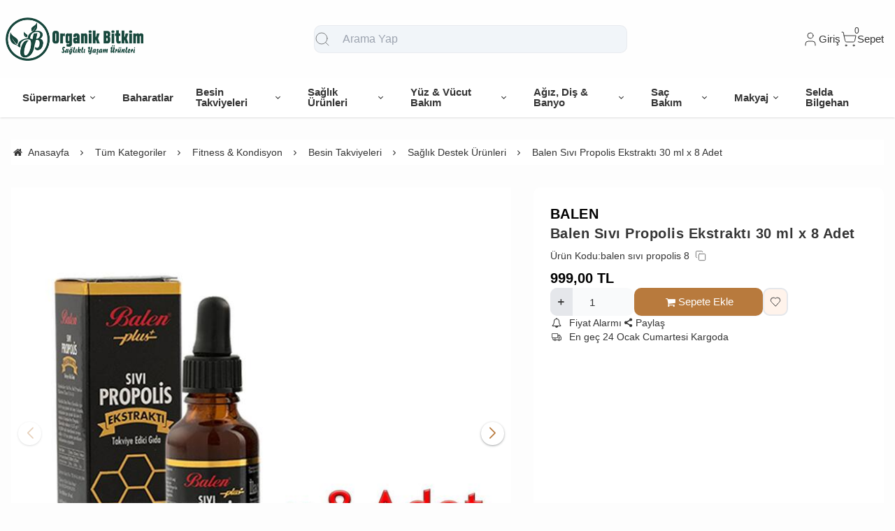

--- FILE ---
content_type: text/html;charset=UTF-8
request_url: https://www.organikbitkim.com/balen-sivi-propolis-ekstrakti-30-ml-x-8-adet
body_size: 14203
content:
<!DOCTYPE html>
<html xmlns="http://www.w3.org/1999/xhtml" lang="tr" >
<head>
<meta http-equiv="content-type" content="text/html; charset=utf-8" />
<meta name="viewport" content="width=device-width, maximum-scale=1, minimum-scale=1, initial-scale=1, user-scalable=no" />
<link href="/favicon.ico" rel="shortcut icon" />
<link href="/service/loader/compressed/css/2/tr.css?rev=3281-112953" rel="stylesheet" />
<title>Balen Sıvı Propolis Ekstraktı 30 ml x 8 Adet Organik Bitkim | Sağlıklı Yaşam Ürünleri</title>
<meta name="keywords" content="Balen Sıvı Propolis Ekstraktı 30 ml x 8 Adet">
<meta name="description" content="Balen Sıvı Propolis Ekstraktı 30 ml x 8 Adet">
<meta name="robots" content="index,follow">
<link rel="canonical" href="https://www.organikbitkim.com/balen-sivi-propolis-ekstrakti-30-ml-x-8-adet" />
<link rel="preload" fetchpriority="high" as="image" href="https://cdn.eticaret.shop/organikbitkim/medium/547/balen-sivi-propolis-ekstrakti-30-ml-x-8-adet-8547-34859.jpg">
<link rel="preload" fetchpriority="high" as="image" href="https://cdn.eticaret.shop/organikbitkim/medium/547/balen-sivi-propolis-ekstrakti-30-ml-x-8-adet-8547-34860.jpg">
<meta property="og:image" content="https://cdn.eticaret.shop/organikbitkim/big/547/balen-sivi-propolis-ekstrakti-30-ml-x-8-adet-8547-34859.jpg"/>
<meta property="og:image:width" content="300" />
<meta property="og:image:height" content="300" />
<meta property="og:image:alt" content="Balen Sıvı Propolis Ekstraktı 30 ml x 8 Adet"/>
<meta property="og:type" content="product" />
<meta property="og:price:amount" content="999"/>
<meta property="og:price:currency" content="TRY" />
<meta property="og:availability" content="instock"/>
<meta property="og:title" content="Balen Sıvı Propolis Ekstraktı 30 ml x 8 Adet" />
<meta property="og:description" content="Balen Sıvı Propolis Ekstraktı 30 ml x 8 Adet" />
<meta property="og:url" content="https://www.organikbitkim.com/balen-sivi-propolis-ekstrakti-30-ml-x-8-adet" />
<meta property="og:site_name" content="https://www.organikbitkim.com" />
<link href="/data/image/setting/apple-touch-icon.png?rev=3281-112953" rel="icon" />
<link href="/data/image/setting/apple-touch-icon.png?rev=3281-112953" rel="apple-touch-icon" />
<script>
var ON_PAGE_READY = [];
var LANGUAGE = 'tr';
var PAGE = {
ID: parseInt("2"),
TYPE: 'product',
TABLE_ID: '8547',
LINK: 'balen-sivi-propolis-ekstrakti-30-ml-x-8-adet'
};
var MEMBER = {
ID: parseInt('0'),
FULLNAME: '',
EMAIL: '',
CART_COUNT: parseInt('0'),
IS_ADMIN: false        };
var FLASH_MESSAGE = [];
var SEP_THO = '.';
var SEP_DEC = ',';
var DEC_LENGTH = 2;
var SCREEN_WIDTH = Math.max(window.screen.width, window.screen.availWidth);
var SCREEN_SIZE = 'xs';
if (SCREEN_WIDTH > 1023) {
SCREEN_SIZE = 'lg';
} else if (SCREEN_WIDTH > 639) {
SCREEN_SIZE = 'sm';
}
var PHP_SIZE = 'lg';
var IS_MOBILE = 0;
</script>
</head>
<body class="body-tr">
<div id="content" class="content-tr"><div class="w-full row-9 " ><div class="grid grid-cols-12 gap-4 md:gap-8 items-start"><div class="flex flex-wrap col-span-12">
<div id="block-1" class="w-full flex flex-wrap  block-wrapper page-block-1 page-rel-1  theme-default folder-header tpl-default e-default-default"><header class="w-full flex flex-wrap inset-x-0 shadow  mb-4 md:mb-8  z-40 bg-white/75 hover:bg-white group/header  sticky-header ">
<section class="w-full header-top z-10">
<div class="container relative mx-auto flex flex-wrap md:flex-nowrap gap-x-2 md:gap-4 items-center justify-between p-2 group-[.scrolled]/header:!p-1">
<span class="hamburger cursor-pointer md:!hidden" data-drawer-target="#drawer-mobile-menu">
<i class="i-menu text-2xl"></i>
</span>
<a class="logo flex h-10 max-w-[130px] md:max-w-full md:h-20 lg:h-24  group-[.scrolled]/header:!h-16 duration-100" href="/" aria-label="system logo">
<img src="/data/image/setting/logo.png" alt="Logo" width="200" height="0">
</a>
<div class="relative w-full order-last md:order-none  hidden md:flex md:w-[555px]" id="search-wrapper" v-cloak>
<div class="relative md:max-w-md mx-auto w-full">
<i class="z-10 absolute inset-y-0 start-3 flex items-center pointer-events-none  text-body/60">
<svg xmlns="http://www.w3.org/2000/svg" width="24" height="24" viewBox="0 0 24 24" fill="none" stroke="currentColor" stroke-width="1" stroke-linecap="round" stroke-linejoin="round" class="lucide lucide-search-icon lucide-search">
<circle cx="11" cy="11" r="8" />
<path d="m21 21-4.3-4.3" />
</svg>
</i>
<input type="text" name="search" id="search" autocomplete="off" placeholder="Arama Yap" class="form-control !text-base bg-slate-100 ps-10" data-url="/search" v-model.trim="liveValue" @keyup="dynamicSearch" @keyup.enter="staticSearch">
</div>
<div class="w-full absolute top-full inset-x-0 max-w-3xl max-h-[700px] overflow-auto">
<div class="wfull subfolder default_header_search_default">
<div class="w-full flex flex-wrap live-search-result " v-if="TOTAL>0">
<ul class="w-full p-2 flex flex-wrap products bg-white/95 shadow" v-if="PRODUCTS.length">
<li class="w-full flex" v-for="WORD in WORDS">
<i class="i-arrow-right"></i>
<a :href="WORD.LINK" class="w-full flex px-2 py-1 gap-2 md:gap-4 hover:underline hover:text-primary items-center cursor-pointer" @click="liveValue=WORD; staticSearch()">
{{WORD}}
</a>
</li>
</ul>
<ul class="w-full p-2 flex flex-wrap products bg-white/95 shadow" v-if="PRODUCTS.length">
<li class="w-full font-bold p-4">Ürünler</li>
<li class="basis-full md:basis-6/12 p-2 " v-for="P in PRODUCTS">
<a :href="P.LINK" class="w-full flex gap-2 md:gap-4 items-center hover:shadow-sm">
<div class="image-inner max-w-[50px]" style="max-width: 46px;">
<img :src="P?.IMAGE?.SMALL" :alt="P.NAME" width="46" height="46" class="w-full h-full object-contain">
</div>
<div class="w-full flex flex-wrap flex-col text-sm">
<P class="line-clamp-2 hover:text-primary">{{P.NAME}}</P>
<div class="font-bold" v-if="P.PRICE>0">{{vat(P.PRICE,P.VAT)}}
₺</div>
</div>
</a>
</li>
</ul>
</div>
<script>
ON_PAGE_READY.push(() => {
const searchAppOptions = {
data() {
return {
liveValue: '',
BRANDS: [],
CATEGORIES: [],
MODELS: [],
PRODUCTS: [],
WORDS: [],
TOTAL: 0
};
},
methods: {
dynamicSearch: function() {
let timer = null;
clearTimeout(timer);
timer = setTimeout(() => {
if (this.liveValue) {
$.ajax({
url: ESHOP.ENDPOINT.SEARCH_LIVE + encodeURIComponent(this.liveValue),
dataType: 'json',
success: (response) => {
let dataList = 0;
for (let key in dataList) {
this[key] = typeof dataList[key] === 'object' ? [...dataList[key]] : dataList[key];
}
}
});
} else {
this.clearSeach();
}
}, 250);
},
staticSearch() {
if (this.liveValue === '') {
return Message.notify(`Arama kelimesi boş olamaz.`, 0);
}
let url = getLink('q', encodeURIComponent(this.liveValue), $('#search-wrapper [name=search]').attr('data-url'));
window.location.href = url;
},
clearSeach() {
this.liveValue = '';
this.BRANDS = [];
this.CATEGORIES = [];
this.MODELS = [];
this.PRODUCTS = [];
this.TOTAL = 0;
}
},
mounted() {
document.addEventListener('click', (e) => {
let dom = e.target;
const parentDom = dom.closest('#search-wrapper');
if (parentDom == null) {
this.clearSeach();
}
});
}
};
MyVueApp('#search-wrapper', searchAppOptions, 0);
})
</script>
</div>
</div>
</div>
<div class="quick-links  flex items-center gap-3 lg:gap-4 px-2">
<i class="cursor-pointer md:!hidden " onclick="$('#search-wrapper').toggleClass('hidden'); $('#search').focus()">
<svg xmlns="http://www.w3.org/2000/svg" width="24" height="24" viewBox="0 0 24 24" fill="none" stroke="currentColor" stroke-width="1" stroke-linecap="round" stroke-linejoin="round" class="lucide lucide-search-icon lucide-search">
<circle cx="11" cy="11" r="8" />
<path d="m21 21-4.3-4.3" />
</svg>
</i>
<div class="language-and-currency group relative">
<div class="w-full selecteds flex items-center cursor-pointer">
<img src="/img/default/flag/tr.svg" alt="flag" width="20" height="15" class="ms-2 hidden ">
<div href="#" class="title hidden">tr -
TL (₺)</div>
</div>
<div class="w-48 absolute lg:translate-x-1/2 end-0 top-full hidden group-hover:block z-20 pt-10 text-sm">
<div class="w-full flex flex-col lg:p-5 bg-white rounded relative shadow-sm border after:absolute after:top-0 after:start-1/2 after:w-3 after:h-3 after:-translate-x-1/2 rtl:after:translate-x-1/2 after:-translate-y-1/2 after:rotate-45 after:bg-white after:border-t after:border-l">
<div class="w-full flex flex-wrap mb-2 gap-2 curr">
<label for="currency-select" class="w-full">Para</label>
<select id="currency-select" class="w-full form-control cursor-pointer" onchange="changeCurrency(this.value)">
<option selected value="TL">
TL</option>
<option  value="USD">
USD</option>
<option  value="EUR">
EUR</option>
</select>
</div>
</div>
</div>
</div>
<span class="account cursor-pointer group relative whitespace-nowrap inline-flex items-center gap-1">
<span class="inline-flex items-center gap-1">
<svg xmlns="http://www.w3.org/2000/svg" width="24" height="24" viewBox="0 0 24 24" fill="none" stroke="currentColor" stroke-width="1" stroke-linecap="round" stroke-linejoin="round" class="lucide lucide-user-icon lucide-user">
<path d="M19 21v-2a4 4 0 0 0-4-4H9a4 4 0 0 0-4 4v2" />
<circle cx="12" cy="7" r="4" />
</svg>
<span class="hidden  md:inline">                            Giriş</span>
</span>
<div class="w-48 absolute lg:translate-x-1/3 end-0 top-full hidden group-hover:block z-20 pt-10 text-sm">
<div class="w-full flex flex-col  gap-4  p-2.5 lg:p-5 bg-white rounded relative shadow-sm border after:absolute after:top-0 after:start-1/2 lg:after:w-3 lg:after:h-3 after:-translate-x-1/2 rtl:after:translate-x-1/2 after:-translate-y-1/2 after:rotate-45 after:bg-white after:border-t after:border-l">
<a href="/uye-giris" class="btn btn-primary">Giriş Yap</a>
<a href="/uye-kayit" class="btn btn-dark">Üye Ol</a>
</div>
</div>
</span>
<a href="/sepet" class="cursor-pointer whitespace-nowrap relative inline-flex items-center gap-1">
<span class="relative inline-flex items-center">
<span class="cart-count absolute top-0 right-0 text-xs translate-x-1/2 -translate-y-1/2">0</span>
<svg xmlns="http://www.w3.org/2000/svg" width="24" height="24" viewBox="0 0 24 24" fill="none" stroke="currentColor" stroke-width="1" stroke-linecap="round" stroke-linejoin="round" class="lucide lucide-shopping-cart-icon lucide-shopping-cart">
<circle cx="8" cy="21" r="1" />
<circle cx="19" cy="21" r="1" />
<path d="M2.05 2.05h2l2.66 12.42a2 2 0 0 0 2 1.58h9.78a2 2 0 0 0 1.95-1.57l1.65-7.43H5.12" />
</svg>
</span>
<span class="hidden   md:inline">Sepet</span>
</a>
</div>
</div>
</section>
<nav class="w-full hidden md:flex justify-center items-center   group/nav bg-[inherit]">
<ul class="w-full container flex justify-center items-center gap-2 relative menu-desktop-1 group/menu-desktop group-[.scrolled]/header:hidden group-[.scrolled-up]/nav:!flex ">
<li class="flex   group ">
<a href="https://www.organikbitkim.com/supermarket" target="_self" class=" p-3 lg:px-4 menu-first font-semibold border-b-2 border-transparent hover:border-primary flex items-center gap-2 relative leading-none text-[inherit]">
<span>Süpermarket</span>  <i class="i-chevron-down"></i> </a>
<div class="submenu-wrapper hidden group-hover:flex group-[:not(.active)]/menu-desktop:hidden flex-wrap shadow absolute inset-x-0 top-full z-10 p-6 xl:p-8 bg-white/95">
<div class="left-side columns-3   w-full lg:columns-5">
<div class="w-full break-inside-avoid-column mb-1">
<a href="https://www.organikbitkim.com/gida-sekerleme" target="_self" class="w-full inline-block py-1 px-2 font-medium  hover:text-primary ease-linear">Gıda & Şekerleme</a>
</div>
<div class="w-full break-inside-avoid-column mb-1">
<a href="https://www.organikbitkim.com/i-cecek" target="_self" class="w-full inline-block py-1 px-2 font-medium  hover:text-primary ease-linear">İçecek</a>
</div>
<div class="w-full break-inside-avoid-column mb-1">
<a href="https://www.organikbitkim.com/yaglar" target="_self" class="w-full inline-block py-1 px-2 font-medium  hover:text-primary ease-linear">Yağlar</a>
</div>
<div class="w-full break-inside-avoid-column mb-1">
<a href="https://www.organikbitkim.com/meyve-sebze" target="_self" class="w-full inline-block py-1 px-2 font-medium  hover:text-primary ease-linear">Meyve & Sebze</a>
</div>
<div class="w-full break-inside-avoid-column mb-1">
<a href="https://www.organikbitkim.com/kuru-gida" target="_self" class="w-full inline-block py-1 px-2 font-medium  hover:text-primary ease-linear">Kuru Gıda</a>
</div>
</div>
</div>
</li>
<li class="flex  ">
<a href="https://www.organikbitkim.com/baharatlar" target="_self" class=" p-3 lg:px-4 menu-first font-semibold border-b-2 border-transparent hover:border-primary flex items-center gap-2 relative leading-none text-[inherit]">
<span>Baharatlar</span>  </a>
</li>
<li class="flex   group ">
<a href="https://www.organikbitkim.com/besin-takviyeleri" target="_self" class=" p-3 lg:px-4 menu-first font-semibold border-b-2 border-transparent hover:border-primary flex items-center gap-2 relative leading-none text-[inherit]">
<span>Besin Takviyeleri</span>  <i class="i-chevron-down"></i> </a>
<div class="submenu-wrapper hidden group-hover:flex group-[:not(.active)]/menu-desktop:hidden flex-wrap shadow absolute inset-x-0 top-full z-10 p-6 xl:p-8 bg-white/95">
<div class="left-side columns-3   w-full lg:columns-5">
<div class="w-full break-inside-avoid-column mb-1">
<a href="https://www.organikbitkim.com/saglik-destek-urunleri" target="_self" class="w-full inline-block py-1 px-2 font-medium  hover:text-primary ease-linear">Sağlık Destek Ürünleri</a>
</div>
<div class="w-full break-inside-avoid-column mb-1">
<a href="https://www.organikbitkim.com/eklem-sagligi" target="_self" class="w-full inline-block py-1 px-2 font-medium  hover:text-primary ease-linear">Eklem Sağlığı</a>
</div>
<div class="w-full break-inside-avoid-column mb-1">
<a href="https://www.organikbitkim.com/vitamin-mineraller" target="_self" class="w-full inline-block py-1 px-2 font-medium  hover:text-primary ease-linear">Vitamin & Mineraller</a>
</div>
<div class="w-full break-inside-avoid-column mb-1">
<a href="https://www.organikbitkim.com/l-karnitin-ve-cla" target="_self" class="w-full inline-block py-1 px-2 font-medium  hover:text-primary ease-linear">L-Karnitin ve CLA</a>
</div>
</div>
</div>
</li>
<li class="flex   group ">
<a href="https://www.organikbitkim.com/saglik-urunleri" target="_self" class=" p-3 lg:px-4 menu-first font-semibold border-b-2 border-transparent hover:border-primary flex items-center gap-2 relative leading-none text-[inherit]">
<span>Sağlık Ürünleri</span>  <i class="i-chevron-down"></i> </a>
<div class="submenu-wrapper hidden group-hover:flex group-[:not(.active)]/menu-desktop:hidden flex-wrap shadow absolute inset-x-0 top-full z-10 p-6 xl:p-8 bg-white/95">
<div class="left-side columns-3   w-full lg:columns-5">
<div class="w-full break-inside-avoid-column mb-1">
<a href="https://www.organikbitkim.com/agri-giderici-tens-cihazlari" target="_self" class="w-full inline-block py-1 px-2 font-medium  hover:text-primary ease-linear">Ağrı Giderici & Tens Cihazları</a>
</div>
<div class="w-full break-inside-avoid-column mb-1">
<a href="https://www.organikbitkim.com/diger-1" target="_self" class="w-full inline-block py-1 px-2 font-medium  hover:text-primary ease-linear">Diğer</a>
</div>
<div class="w-full break-inside-avoid-column mb-1">
<a href="https://www.organikbitkim.com/emzirme-urunleri" target="_self" class="w-full inline-block py-1 px-2 font-medium  hover:text-primary ease-linear">Emzirme Ürünleri</a>
</div>
</div>
</div>
</li>
<li class="flex   group ">
<a href="https://www.organikbitkim.com/yuz-vucut-bakimi" target="_self" class=" p-3 lg:px-4 menu-first font-semibold border-b-2 border-transparent hover:border-primary flex items-center gap-2 relative leading-none text-[inherit]">
<span>Yüz & Vücut Bakım</span>  <i class="i-chevron-down"></i> </a>
<div class="submenu-wrapper hidden group-hover:flex group-[:not(.active)]/menu-desktop:hidden flex-wrap shadow absolute inset-x-0 top-full z-10 p-6 xl:p-8 bg-white/95">
<div class="left-side columns-3   w-full lg:columns-5">
<div class="w-full break-inside-avoid-column mb-1">
<a href="https://www.organikbitkim.com/vucut-bakimi" target="_self" class="w-full inline-block py-1 px-2 font-medium  hover:text-primary ease-linear">Vücut Bakımı</a>
</div>
<div class="w-full break-inside-avoid-column mb-1">
<a href="https://www.organikbitkim.com/yuz-bakimi" target="_self" class="w-full inline-block py-1 px-2 font-medium  hover:text-primary ease-linear">Yüz Bakımı</a>
</div>
</div>
</div>
</li>
<li class="flex   group ">
<a href="https://www.organikbitkim.com/agiz-dis-banyo-urunleri" target="_self" class=" p-3 lg:px-4 menu-first font-semibold border-b-2 border-transparent hover:border-primary flex items-center gap-2 relative leading-none text-[inherit]">
<span>Ağız, Diş & Banyo</span>  <i class="i-chevron-down"></i> </a>
<div class="submenu-wrapper hidden group-hover:flex group-[:not(.active)]/menu-desktop:hidden flex-wrap shadow absolute inset-x-0 top-full z-10 p-6 xl:p-8 bg-white/95">
<div class="left-side columns-3   w-full lg:columns-5">
<div class="w-full break-inside-avoid-column mb-1">
<a href="https://www.organikbitkim.com/banyo-urunleri" target="_self" class="w-full inline-block py-1 px-2 font-medium  hover:text-primary ease-linear">Banyo Ürünleri</a>
</div>
<div class="w-full break-inside-avoid-column mb-1">
<a href="https://www.organikbitkim.com/agiz-dis-bakimi" target="_self" class="w-full inline-block py-1 px-2 font-medium  hover:text-primary ease-linear">Ağız & Diş Bakımı</a>
</div>
</div>
</div>
</li>
<li class="flex   group ">
<a href="https://www.organikbitkim.com/sac-bakim-sekillendirme" target="_self" class=" p-3 lg:px-4 menu-first font-semibold border-b-2 border-transparent hover:border-primary flex items-center gap-2 relative leading-none text-[inherit]">
<span>Saç Bakım</span>  <i class="i-chevron-down"></i> </a>
<div class="submenu-wrapper hidden group-hover:flex group-[:not(.active)]/menu-desktop:hidden flex-wrap shadow absolute inset-x-0 top-full z-10 p-6 xl:p-8 bg-white/95">
<div class="left-side columns-3   w-full lg:columns-5">
<div class="w-full break-inside-avoid-column mb-1">
<a href="https://www.organikbitkim.com/sac-bakimi-sampuan" target="_self" class="w-full inline-block py-1 px-2 font-medium  hover:text-primary ease-linear">Saç Bakımı & Şampuan</a>
</div>
</div>
</div>
</li>
<li class="flex   group ">
<a href="https://www.organikbitkim.com/makyaj" target="_self" class=" p-3 lg:px-4 menu-first font-semibold border-b-2 border-transparent hover:border-primary flex items-center gap-2 relative leading-none text-[inherit]">
<span>Makyaj</span>  <i class="i-chevron-down"></i> </a>
<div class="submenu-wrapper hidden group-hover:flex group-[:not(.active)]/menu-desktop:hidden flex-wrap shadow absolute inset-x-0 top-full z-10 p-6 xl:p-8 bg-white/95">
<div class="left-side columns-3   w-full lg:columns-5">
<div class="w-full break-inside-avoid-column mb-1">
<a href="https://www.organikbitkim.com/goz" target="_self" class="w-full inline-block py-1 px-2 font-medium  hover:text-primary ease-linear">Göz Makyajı</a>
</div>
</div>
</div>
</li>
<li class="flex  ">
<a href="https://www.organikbitkim.com/selda-bilgehan-1" target="_self" class=" p-3 lg:px-4 menu-first font-semibold border-b-2 border-transparent hover:border-primary flex items-center gap-2 relative leading-none text-[inherit]">
<span>Selda Bilgehan</span>  </a>
</li>
</ul>
</nav>
</header>
<div class="wfull subfolder default_header_menumobile_default">
<!-- drawer mobile menu -->
<div data-drawer-hide="#drawer-mobile-menu" class="backdrop hidden"></div>
<div id="drawer-mobile-menu" class="drawer">
<div class="w-full mb-4 close" data-drawer-hide="#drawer-mobile-menu">
<span class="flex justify-between items-center px-2 py-6 font-bold text-primary text-2xl relative">Menü<i class="i-times cursor-pointer w-12 h-full  inset-y-0 end-0 absolute"></i></span>
</div>
<div class="overflow-y-auto relative h-full">
<ul class="space-y-2 font-medium h-full  overflow-auto menu-mobile-1">
<li class="flex flex-wrap  group ">
<span href="https://www.organikbitkim.com/supermarket" data-drawer-target="#drawer-mobile-menu0" class="w-full cursor-pointer  flex justify-between p-2 menu-first font-semibold hover:bg-gray-50"><span>Süpermarket</span>
<i class="i-chevron-right"></i> </span>
<ul class="w-full h-full px-2 flex flex-wrap content-start space-y-2 font-normal drawer absolute inset-0 bg-white overflow-auto " id="drawer-mobile-menu0">
<li data-drawer-hide="#drawer-mobile-menu0" class="py-1 text-primary font-bold w-full cursor-pointer border-b border-primary text-lg sticky top-0 bg-white">
<i class="i-chevron-left"></i> <span>Süpermarket</span>
</li>
<li class="w-full">
<a href="https://www.organikbitkim.com/gida-sekerleme" target="_self" class="w-full flex justify-between p-2 menu-first font-semibold hover:underline hover:bg-gray-50">Gıda & Şekerleme</a>
</li>
<li class="w-full">
<a href="https://www.organikbitkim.com/i-cecek" target="_self" class="w-full flex justify-between p-2 menu-first font-semibold hover:underline hover:bg-gray-50">İçecek</a>
</li>
<li class="w-full">
<a href="https://www.organikbitkim.com/yaglar" target="_self" class="w-full flex justify-between p-2 menu-first font-semibold hover:underline hover:bg-gray-50">Yağlar</a>
</li>
<li class="w-full">
<a href="https://www.organikbitkim.com/meyve-sebze" target="_self" class="w-full flex justify-between p-2 menu-first font-semibold hover:underline hover:bg-gray-50">Meyve & Sebze</a>
</li>
<li class="w-full">
<a href="https://www.organikbitkim.com/kuru-gida" target="_self" class="w-full flex justify-between p-2 menu-first font-semibold hover:underline hover:bg-gray-50">Kuru Gıda</a>
</li>
<li class="w-full">
<a href="https://www.organikbitkim.com/supermarket" target="_self" class="w-full flex justify-between p-2 menu-first font-semibold hover:underline hover:bg-gray-50 text-primary" aria-label="see all for Süpermarket">Tümünü Gör</a>
</li>
</ul>
</li>
<li class="flex flex-wrap ">
<a href="https://www.organikbitkim.com/baharatlar" target="_self" class=" w-full flex justify-between p-2 menu-first font-semibold hover:underline hover:bg-gray-50">
Baharatlar </a>
</li>
<li class="flex flex-wrap  group ">
<span href="https://www.organikbitkim.com/besin-takviyeleri" data-drawer-target="#drawer-mobile-menu2" class="w-full cursor-pointer  flex justify-between p-2 menu-first font-semibold hover:bg-gray-50"><span>Besin Takviyeleri</span>
<i class="i-chevron-right"></i> </span>
<ul class="w-full h-full px-2 flex flex-wrap content-start space-y-2 font-normal drawer absolute inset-0 bg-white overflow-auto " id="drawer-mobile-menu2">
<li data-drawer-hide="#drawer-mobile-menu2" class="py-1 text-primary font-bold w-full cursor-pointer border-b border-primary text-lg sticky top-0 bg-white">
<i class="i-chevron-left"></i> <span>Besin Takviyeleri</span>
</li>
<li class="w-full">
<a href="https://www.organikbitkim.com/saglik-destek-urunleri" target="_self" class="w-full flex justify-between p-2 menu-first font-semibold hover:underline hover:bg-gray-50">Sağlık Destek Ürünleri</a>
</li>
<li class="w-full">
<a href="https://www.organikbitkim.com/eklem-sagligi" target="_self" class="w-full flex justify-between p-2 menu-first font-semibold hover:underline hover:bg-gray-50">Eklem Sağlığı</a>
</li>
<li class="w-full">
<a href="https://www.organikbitkim.com/vitamin-mineraller" target="_self" class="w-full flex justify-between p-2 menu-first font-semibold hover:underline hover:bg-gray-50">Vitamin & Mineraller</a>
</li>
<li class="w-full">
<a href="https://www.organikbitkim.com/l-karnitin-ve-cla" target="_self" class="w-full flex justify-between p-2 menu-first font-semibold hover:underline hover:bg-gray-50">L-Karnitin ve CLA</a>
</li>
<li class="w-full">
<a href="https://www.organikbitkim.com/besin-takviyeleri" target="_self" class="w-full flex justify-between p-2 menu-first font-semibold hover:underline hover:bg-gray-50 text-primary" aria-label="see all for Besin Takviyeleri">Tümünü Gör</a>
</li>
</ul>
</li>
<li class="flex flex-wrap  group ">
<span href="https://www.organikbitkim.com/saglik-urunleri" data-drawer-target="#drawer-mobile-menu3" class="w-full cursor-pointer  flex justify-between p-2 menu-first font-semibold hover:bg-gray-50"><span>Sağlık Ürünler</span>
<i class="i-chevron-right"></i> </span>
<ul class="w-full h-full px-2 flex flex-wrap content-start space-y-2 font-normal drawer absolute inset-0 bg-white overflow-auto " id="drawer-mobile-menu3">
<li data-drawer-hide="#drawer-mobile-menu3" class="py-1 text-primary font-bold w-full cursor-pointer border-b border-primary text-lg sticky top-0 bg-white">
<i class="i-chevron-left"></i> <span>Sağlık Ürünler</span>
</li>
<li class="w-full">
<a href="https://www.organikbitkim.com/agri-giderici-tens-cihazlari" target="_self" class="w-full flex justify-between p-2 menu-first font-semibold hover:underline hover:bg-gray-50">Ağrı Giderici & Tens Cihazları</a>
</li>
<li class="w-full">
<a href="https://www.organikbitkim.com/diger-1" target="_self" class="w-full flex justify-between p-2 menu-first font-semibold hover:underline hover:bg-gray-50">Diğer</a>
</li>
<li class="w-full">
<a href="https://www.organikbitkim.com/emzirme-urunleri" target="_self" class="w-full flex justify-between p-2 menu-first font-semibold hover:underline hover:bg-gray-50">Emzirme Ürünleri</a>
</li>
<li class="w-full">
<a href="https://www.organikbitkim.com/saglik-urunleri" target="_self" class="w-full flex justify-between p-2 menu-first font-semibold hover:underline hover:bg-gray-50 text-primary" aria-label="see all for Sağlık Ürünler">Tümünü Gör</a>
</li>
</ul>
</li>
<li class="flex flex-wrap  group ">
<span href="https://www.organikbitkim.com/yuz-vucut-bakimi" data-drawer-target="#drawer-mobile-menu4" class="w-full cursor-pointer  flex justify-between p-2 menu-first font-semibold hover:bg-gray-50"><span>Yüz & Vücut Bakım</span>
<i class="i-chevron-right"></i> </span>
<ul class="w-full h-full px-2 flex flex-wrap content-start space-y-2 font-normal drawer absolute inset-0 bg-white overflow-auto " id="drawer-mobile-menu4">
<li data-drawer-hide="#drawer-mobile-menu4" class="py-1 text-primary font-bold w-full cursor-pointer border-b border-primary text-lg sticky top-0 bg-white">
<i class="i-chevron-left"></i> <span>Yüz & Vücut Bakım</span>
</li>
<li class="w-full">
<a href="https://www.organikbitkim.com/vucut-bakimi" target="_self" class="w-full flex justify-between p-2 menu-first font-semibold hover:underline hover:bg-gray-50">Vücut Bakımı</a>
</li>
<li class="w-full">
<a href="https://www.organikbitkim.com/yuz-bakimi" target="_self" class="w-full flex justify-between p-2 menu-first font-semibold hover:underline hover:bg-gray-50">Yüz Bakımı</a>
</li>
<li class="w-full">
<a href="https://www.organikbitkim.com/yuz-vucut-bakimi" target="_self" class="w-full flex justify-between p-2 menu-first font-semibold hover:underline hover:bg-gray-50 text-primary" aria-label="see all for Yüz & Vücut Bakım">Tümünü Gör</a>
</li>
</ul>
</li>
<li class="flex flex-wrap  group ">
<span href="https://www.organikbitkim.com/agiz-dis-banyo-urunleri" data-drawer-target="#drawer-mobile-menu5" class="w-full cursor-pointer  flex justify-between p-2 menu-first font-semibold hover:bg-gray-50"><span>Ağız, Diş & Banyo</span>
<i class="i-chevron-right"></i> </span>
<ul class="w-full h-full px-2 flex flex-wrap content-start space-y-2 font-normal drawer absolute inset-0 bg-white overflow-auto " id="drawer-mobile-menu5">
<li data-drawer-hide="#drawer-mobile-menu5" class="py-1 text-primary font-bold w-full cursor-pointer border-b border-primary text-lg sticky top-0 bg-white">
<i class="i-chevron-left"></i> <span>Ağız, Diş & Banyo</span>
</li>
<li class="w-full">
<a href="https://www.organikbitkim.com/banyo-urunleri" target="_self" class="w-full flex justify-between p-2 menu-first font-semibold hover:underline hover:bg-gray-50">Banyo Ürünleri</a>
</li>
<li class="w-full">
<a href="https://www.organikbitkim.com/agiz-dis-bakimi" target="_self" class="w-full flex justify-between p-2 menu-first font-semibold hover:underline hover:bg-gray-50">Ağız & Diş Bakımı</a>
</li>
<li class="w-full">
<a href="https://www.organikbitkim.com/agiz-dis-banyo-urunleri" target="_self" class="w-full flex justify-between p-2 menu-first font-semibold hover:underline hover:bg-gray-50 text-primary" aria-label="see all for Ağız, Diş & Banyo">Tümünü Gör</a>
</li>
</ul>
</li>
<li class="flex flex-wrap  group ">
<span href="https://www.organikbitkim.com/sac-bakim-sekillendirme" data-drawer-target="#drawer-mobile-menu6" class="w-full cursor-pointer  flex justify-between p-2 menu-first font-semibold hover:bg-gray-50"><span>Saç Bakım</span>
<i class="i-chevron-right"></i> </span>
<ul class="w-full h-full px-2 flex flex-wrap content-start space-y-2 font-normal drawer absolute inset-0 bg-white overflow-auto " id="drawer-mobile-menu6">
<li data-drawer-hide="#drawer-mobile-menu6" class="py-1 text-primary font-bold w-full cursor-pointer border-b border-primary text-lg sticky top-0 bg-white">
<i class="i-chevron-left"></i> <span>Saç Bakım</span>
</li>
<li class="w-full">
<a href="https://www.organikbitkim.com/sac-bakimi-sampuan" target="_self" class="w-full flex justify-between p-2 menu-first font-semibold hover:underline hover:bg-gray-50">Saç Bakımı & Şampuan</a>
</li>
<li class="w-full">
<a href="https://www.organikbitkim.com/sac-bakim-sekillendirme" target="_self" class="w-full flex justify-between p-2 menu-first font-semibold hover:underline hover:bg-gray-50 text-primary" aria-label="see all for Saç Bakım">Tümünü Gör</a>
</li>
</ul>
</li>
<li class="flex flex-wrap  group ">
<span href="https://www.organikbitkim.com/makyaj" data-drawer-target="#drawer-mobile-menu7" class="w-full cursor-pointer  flex justify-between p-2 menu-first font-semibold hover:bg-gray-50"><span>Makyaj</span>
<i class="i-chevron-right"></i> </span>
<ul class="w-full h-full px-2 flex flex-wrap content-start space-y-2 font-normal drawer absolute inset-0 bg-white overflow-auto " id="drawer-mobile-menu7">
<li data-drawer-hide="#drawer-mobile-menu7" class="py-1 text-primary font-bold w-full cursor-pointer border-b border-primary text-lg sticky top-0 bg-white">
<i class="i-chevron-left"></i> <span>Makyaj</span>
</li>
<li class="w-full">
<a href="https://www.organikbitkim.com/goz" target="_self" class="w-full flex justify-between p-2 menu-first font-semibold hover:underline hover:bg-gray-50">Göz Makyajı</a>
</li>
<li class="w-full">
<a href="https://www.organikbitkim.com/makyaj" target="_self" class="w-full flex justify-between p-2 menu-first font-semibold hover:underline hover:bg-gray-50 text-primary" aria-label="see all for Makyaj">Tümünü Gör</a>
</li>
</ul>
</li>
<li class="flex flex-wrap ">
<a href="https://www.organikbitkim.com/selda-bilgehan-1" target="_self" class=" w-full flex justify-between p-2 menu-first font-semibold hover:underline hover:bg-gray-50">
Selda Bilgehan </a>
</li>
<li class="w-full flex gap-4 py-2">
<a href="/uye-giris" class="w-full btn btn-primary">
Giriş Yap</a>
<a href="/uye-kayit " class="w-full btn btn-dark"> Üye Ol</a>
</li>
</ul>
</div>
</div>
</div>
<div class="wfull subfolder default_header_info_default">
<i class="scroll-top i-arrow-up fixed end-8 bottom-4 bg-primary text-white w-10 h-10 text-lg flex items-center justify-center z-50 cursor-pointer invisible"></i>
<script>
document.querySelector('.scroll-top')?.addEventListener('click', function() {
scroll({
top: 0,
behavior: 'smooth'
});
});
</script>
</div>
</div>
</div></div></div>
<div class="w-full row-10 " ><div class="eshop-container"><div class="grid grid-cols-12 gap-4 md:gap-8 items-start"><div class="flex flex-wrap col-span-12">
<div id="block-13" class="w-full flex flex-wrap  block-wrapper page-block-38 page-rel-13  theme-default folder-navigation tpl-default e-default-default"><section class="w-full bg-light-light mb-4 md:mb-8" >
<nav class="flex container" aria-label="Breadcrumb" itemscope= itemtype="http://schema.org/BreadcrumbList">
<ol class="breadcrumb inline-flex items-center space-x-1 md:space-x-2 overflow-auto">
<li class="inline-flex items-center" itemprop="itemListElement" itemscope itemtype="http://schema.org/ListItem">
<a itemprop="item" href="/" class="inline-flex items-center text-sm py-2 space-x-1 whitespace-nowrap">
<i class="i-home"></i>
<span itemprop="name">Anasayfa</span>
</a>
<meta itemprop="position" content="1" />
</li>
<li itemprop="itemListElement" itemtype="http://schema.org/ListItem">
<div class="flex items-center">
<i class="i-chevron-right"></i>
<a itemprop="item" href="https://www.organikbitkim.com/tum-kategori-ler" title="Tüm Kategoriler"
class="ms-1 text-sm md:ms-2 py-2 whitespace-nowrap ">
<span itemprop="name">Tüm Kategoriler</span>
</a>
</div>
<meta itemprop="position" content="2" />
</li>
<li itemprop="itemListElement" itemtype="http://schema.org/ListItem">
<div class="flex items-center">
<i class="i-chevron-right"></i>
<a itemprop="item" href="https://www.organikbitkim.com/fitness-kondisyon" title="Fitness & Kondisyon"
class="ms-1 text-sm md:ms-2 py-2 whitespace-nowrap ">
<span itemprop="name">Fitness & Kondisyon</span>
</a>
</div>
<meta itemprop="position" content="3" />
</li>
<li itemprop="itemListElement" itemtype="http://schema.org/ListItem">
<div class="flex items-center">
<i class="i-chevron-right"></i>
<a itemprop="item" href="https://www.organikbitkim.com/besin-takviyeleri" title="Besin Takviyeleri"
class="ms-1 text-sm md:ms-2 py-2 whitespace-nowrap ">
<span itemprop="name">Besin Takviyeleri</span>
</a>
</div>
<meta itemprop="position" content="4" />
</li>
<li itemprop="itemListElement" itemtype="http://schema.org/ListItem">
<div class="flex items-center">
<i class="i-chevron-right"></i>
<a itemprop="item" href="https://www.organikbitkim.com/saglik-destek-urunleri" title="Sağlık Destek Ürünleri"
class="ms-1 text-sm md:ms-2 py-2 whitespace-nowrap ">
<span itemprop="name">Sağlık Destek Ürünleri</span>
</a>
</div>
<meta itemprop="position" content="5" />
</li>
<li itemprop="itemListElement" itemtype="http://schema.org/ListItem">
<div class="flex items-center">
<i class="i-chevron-right"></i>
<a itemprop="item" href="https://www.organikbitkim.com/balen-sivi-propolis-ekstrakti-30-ml-x-8-adet" title="Balen Sıvı Propolis Ekstraktı 30 ml x 8 Adet"
class="ms-1 text-sm md:ms-2 py-2 whitespace-nowrap  font-medium pointer-events-none ">
<span itemprop="name">Balen Sıvı Propolis Ekstraktı 30 ml x 8 Adet</span>
</a>
</div>
<meta itemprop="position" content="6" />
</li>
</ol>
</nav>
</section></div><div id="block-14" class="w-full flex flex-wrap  block-wrapper page-block-4 page-rel-14  theme-default folder-product-detail tpl-default e-default-default"><div class="w-full flex flex-wrap product-item mb-4 lg:mb-8 rounded">
<div class="w-full flex flex-wrap">
<div class="w-full grid grid-cols-12 gap-4 md:gap-8  product-detail-wrapper product-wrapper rounded">
<section class="w-full col-span-12 md:col-span-7 detail-image-wrapper">
<div class="wfull subfolder default_productdetail_image_default">
<div class="w-full detail-image flex flex-wrap">
<section class="w-full relative" id="slider-14">
<div class="absolute start-2 top-2 flex flex-col items-start gap-2 z-10 text-xs empty:hidden">
</div>
<div class="w-full swiper">
<div class="swiper-wrapper" data-toggle="photoswipe">
<div class="swiper-slide">
<a href="https://cdn.eticaret.shop/organikbitkim/big/547/balen-sivi-propolis-ekstrakti-30-ml-x-8-adet-8547-34859.jpg" onclick="return false;" data-id="0" data-swipe="8547" class="w-full image-wrapper   MagicZoom "  aria-label="https://cdn.eticaret.shop/organikbitkim/medium/547/balen-sivi-propolis-ekstrakti-30-ml-x-8-adet-8547-34859.jpg">
<div class="w-full image-inner" style="aspect-ratio:1">
<img fetchpriority="high" src="https://cdn.eticaret.shop/organikbitkim/medium/547/balen-sivi-propolis-ekstrakti-30-ml-x-8-adet-8547-34859.jpg" alt="Balen Sıvı Propolis Ekstraktı 30 ml x 8 Adet" title="Balen Sıvı Propolis Ekstraktı 30 ml x 8 Adet" loading="lazy" class="w-full h-full object-cover" />
</div>
</a>
</div>
<div class="swiper-slide">
<a href="https://cdn.eticaret.shop/organikbitkim/big/547/balen-sivi-propolis-ekstrakti-30-ml-x-8-adet-8547-34860.jpg" onclick="return false;" data-id="1" data-swipe="8547" class="w-full image-wrapper   MagicZoom "  aria-label="https://cdn.eticaret.shop/organikbitkim/medium/547/balen-sivi-propolis-ekstrakti-30-ml-x-8-adet-8547-34860.jpg">
<div class="w-full image-inner" style="aspect-ratio:1">
<img fetchpriority="high" src="https://cdn.eticaret.shop/organikbitkim/medium/547/balen-sivi-propolis-ekstrakti-30-ml-x-8-adet-8547-34860.jpg" alt="Balen Sıvı Propolis Ekstraktı 30 ml x 8 Adet" title="Balen Sıvı Propolis Ekstraktı 30 ml x 8 Adet" loading="lazy" class="w-full h-full object-cover" />
</div>
</a>
</div>
</div>
<div class="swiper-pagination"></div>
<div class="swiper-button-prev"></div>
<div class="swiper-button-next"></div>
</div>
</section>
<section class="w-full flex" id="thumb-14">
<div class="w-full swiper mt-2 md:mt-0" data-direction="horizontal">
<div class="w-full swiper-wrapper ">
<div class="swiper-slide h-auto group w-1/6 md:h-auto">
<div class="w-full image-wrapper border-2 border-transparent group-[.swiper-slide-thumb-active]:border-primary">
<div class="w-full image-inner" style="aspect-ratio:1">
<img src="https://cdn.eticaret.shop/organikbitkim/small/547/balen-sivi-propolis-ekstrakti-30-ml-x-8-adet-8547-34859.jpg" loading="lazy" alt="Balen Sıvı Propolis Ekstraktı 30 ml x 8 Adet" title="Balen Sıvı Propolis Ekstraktı 30 ml x 8 Adet" class="w-full h-full object-cover" />
</div>
</div>
</div>
<div class="swiper-slide h-auto group w-1/6 md:h-auto">
<div class="w-full image-wrapper border-2 border-transparent group-[.swiper-slide-thumb-active]:border-primary">
<div class="w-full image-inner" style="aspect-ratio:1">
<img src="https://cdn.eticaret.shop/organikbitkim/small/547/balen-sivi-propolis-ekstrakti-30-ml-x-8-adet-8547-34860.jpg" loading="lazy" alt="Balen Sıvı Propolis Ekstraktı 30 ml x 8 Adet" title="Balen Sıvı Propolis Ekstraktı 30 ml x 8 Adet" class="w-full h-full object-cover" />
</div>
</div>
</div>
</div>
</div>
</section>
</div>
</div>
</section>
<section class="w-full col-span-12 md:col-span-5 detail-info-wrapper p-4 lg:p-6 bg-white rounded">
<div class="w-full product-right-wrapper flex flex-col gap-4 lg:gap-6 sticky top-32">
<div class="w-full product-infos space-y-2">
<div class="w-full md:text-xl tracking-wide font-semibold detail-name space-x-4">
<a href="https://www.organikbitkim.com/balen" class="w-full block font-bold text-black">BALEN</a>                            Balen Sıvı Propolis Ekstraktı 30 ml x 8 Adet                        </div>
<div class="w-full text-sm stock-code ">
<div class="w-full font-medium inline-flex items-center gap-1">Ürün Kodu: <span class="product-code" data-code="balen sıvı propolis 8">balen sıvı propolis 8</span> <i class="ms-2 cursor-pointer gap-1 hover:text-primary" onclick="copyClipboard('.product-code')">
<svg xmlns="http://www.w3.org/2000/svg" width="16" height="16" viewBox="0 0 24 24" fill="none" stroke="currentColor" stroke-width="1" stroke-linecap="round" stroke-linejoin="round" class="lucide lucide-copy-icon lucide-copy">
<rect width="14" height="14" x="8" y="8" rx="2" ry="2" />
<path d="M4 16c-1.1 0-2-.9-2-2V4c0-1.1.9-2 2-2h10c1.1 0 2 .9 2 2" />
</svg>
</i></div>                                                    </div>
<div class="w-full text-sm short-content [&_p]:mb-2 leading-relaxed [&_ul]:list-disc [&_ul]:ps-10"></div>
</div>
<div class="w-full flex flex-wrap gap-4 product-prices text-xl">
<div class="price-new font-bold text-black peer-[.price-old]:text-primary"><span class="product-price" data-price="989.10891089109">999,00</span>
<span>TL</span>
</div>
</div>
<div class="w-full product-btns flex flex-col gap-4">
<div class="w-full flex flex-wrap gap-4 add-cart-btns in-stock">
<label for="q-14-8547" class="h-full border-solid rounded overflow-hidden border-gray-100 flex w-full max-w-[100px] md:max-w-[120px] relative" data-toggle="qty" data-callback="qtyCallback">
<i class="h-full w-8 bg-gray-200 i-minus absolute start-0 cursor-pointer lower"></i>
<span class="h-full number">
<input type="text" class="qty-val form-control bg-gray-50 border-none text-center" data-max="32" data-min="1" data-incr="1" value="1" id="q-14-8547" />
</span>
<i class="h-full w-8 bg-gray-200 i-plus absolute end-0 cursor-pointer upper"></i>
</label>
<div class="btn btn-primary grow md:grow-0 px-1 md:px-10 gap-1 md:gap-2" data-toggle="add-to-cart" data-product-id="8547" data-quantity="q-14-8547" data-variant-id="0" data-type="detail">
<i class="i-cart cart-icon"></i>
<span class="md:block" data-before="Sepete Ekle" data-after="Sepete Eklendi">Sepete Ekle</span>
</div>
<div class="favorite-wrapper">
<div class="btn p-2 aspect-square bg-secondary/10 [&.active]:!bg-secondary [&.active]:text-white" data-toggle="fav" data-product-id="8547" data-variant-id="0">
<svg xmlns="http://www.w3.org/2000/svg" width="16" height="16" viewBox="0 0 24 24" fill="none" stroke="currentColor" stroke-width="1.5" stroke-linecap="round" stroke-linejoin="round" class="lucide lucide-heart-icon lucide-heart">
<path d="M19 14c1.49-1.46 3-3.21 3-5.5A5.5 5.5 0 0 0 16.5 3c-1.76 0-3 .5-4.5 2-1.5-1.5-2.74-2-4.5-2A5.5 5.5 0 0 0 2 8.5c0 2.3 1.5 4.05 3 5.5l7 7Z" />
</svg>
</div>
</div>
</div>
<div class="w-full alert-cart-btns btn btn-dark gap-2 out-stock" data-toggle="stock-alarm" data-product-id="8547" style="display: none;">
<i class="i-bell"></i><span class="flex middle">Stok Alarmı</span>
</div>
</div>
<div class="w-full product-extras flex flex-wrap gap-2 text-sm">
<div class="space-x-2 cursor-pointer" data-toggle="price-alarm" data-pid="8547" data-price="997,99" data-expire-day="30">
<i class="i-bell"></i><span class="">Fiyat Alarmı</span>
</div>
<div class="share-open group relative cursor-pointer">
<i class="i-share"></i><span class="">Paylaş</span>
<div class="w-36 absolute end-0 translate-x-1/2 top-full invisible group-hover:visible z-10 bg-white p-2 rounded shadow-md text-md">
<div class="wfull subfolder default_productdetail_share_default">
<div class="w-full p-1 flex flex-wrap relative rounded share-wrapper">
<div class="absolute left-0 top-0 w-full h-full bg-gradient-to-r from-primary-light via-primary to-primary-dark rounded">
</div>
<div class="w-full p-2 flex flex-wrap justify-center text-xl  z-10 bg-white rounded relative share-content">
<a class="hover:text-primary p-2 flex flex-wrap justify-center" href="https://api.whatsapp.com/send?text=https://www.organikbitkim.com/balen-sivi-propolis-ekstrakti-30-ml-x-8-adet" data-action="share/whatsapp/share" target="_blank">
<i class="i-whatsapp"></i>
<span class="sr-only">Whatsapp</span>
</a>
<a class="hover:text-primary p-2 flex flex-wrap justify-center" href="https://t.me/share/url?url=https://www.organikbitkim.com/balen-sivi-propolis-ekstrakti-30-ml-x-8-adet" target="_blank">
<i class="i-paper-plane"></i>
<span class="sr-only">Telegram</span>
</a>
<a class="hover:text-primary p-2 flex flex-wrap justify-center" href="https://www.facebook.com/sharer/sharer.php?u=https://www.organikbitkim.com/balen-sivi-propolis-ekstrakti-30-ml-x-8-adet" target="_blank">
<i class="i-facebook"></i>
<span class="sr-only">Facebook</span>
</a>
<a class="hover:text-primary p-2 flex flex-wrap justify-center" href="https://www.pinterest.com/pin/create/button?url=https://www.organikbitkim.com/balen-sivi-propolis-ekstrakti-30-ml-x-8-adet&media=https://cdn.eticaret.shop/organikbitkim/big/547/balen-sivi-propolis-ekstrakti-30-ml-x-8-adet-8547-34859.jpg&description=Balen Sıvı Propolis Ekstraktı 30 ml x 8 Adet" rel="nofollow" id="pinBtns" target="_blank">
<i class="i-pinterest"></i>
<span class="sr-only">Pinterest</span>
</a>
<a class="hover:text-primary p-2 flex flex-wrap justify-center" href="http://www.linkedin.com/shareArticle?url=https://www.organikbitkim.com/balen-sivi-propolis-ekstrakti-30-ml-x-8-adet" target="_blank">
<i class="i-linkedin"></i>
<span class="sr-only">Linkedin</span>
</a>
<a class="hover:text-primary p-2 flex flex-wrap justify-center" href="http://twitter.com/share?text=Balen Sıvı Propolis Ekstraktı 30 ml x 8 Adet&url=https://www.organikbitkim.com/balen-sivi-propolis-ekstrakti-30-ml-x-8-adet" id="twBtns" target="_blank">
<i class="i-twitter"></i>
<span class="sr-only">Twitter</span>
</a>
<a class="hover:text-primary p-2 flex flex-wrap justify-center" href="//mail.google.com/mail/?view=cm&fs=1&body=https://www.organikbitkim.com/balen-sivi-propolis-ekstrakti-30-ml-x-8-adet" target="_blank">
<i class="i-gplus"></i>
<span class="sr-only">Gmail</span>
</a>
<a class="hover:text-primary p-2 flex flex-wrap justify-center" href="http://www.tumblr.com/share/link?url=https://www.organikbitkim.com/balen-sivi-propolis-ekstrakti-30-ml-x-8-adet&description=Balen Sıvı Propolis Ekstraktı 30 ml x 8 Adet&" target="_blank">
<i class="i-tumblr"></i>
<span class="sr-only">Tumblr</span>
</a>
</div>
</div>
</div>
</div>
</div>
<div class="w-full detail-cargo-date inline-flex space-x-2">
<i class="i-truck"></i>
<span class="after-cargo hidden">En geç 26 Ocak Pazartesi Kargoda</span>
<span class="before-cargo hidden">En geç 24 Ocak Cumartesi Kargoda</span>
</div>
</div>
<div class="w-full flex flex-wrap gap-4 product-symbols ">
</div>
</div>
</section>
<section class="col-span-12 tab-wrapper mt-4 md:mt-8">
<div class="wfull subfolder default_productdetail_related_default">
</div>
</section>
<section class="col-span-12 md:p-4 bg-gray-50 flex flex-wrap tab-content-wrapper text-sm text-justify">
<div class="w-full tab-wrapper my-4">
<ul class="w-full flex items-center md:justify-center gap-4 tab-list overflow-auto">
<li class="tab-title flex group active" id="tab-detail">
<span class="w-full py-2 px-2 mb-2 md:px-4 font-medium tab-name border-b-4 border-solid border-transparent group-[.active]:border-primary cursor-pointer whitespace-nowrap">Ürün Özellikleri</span>
</li>
<li class="tab-title flex group" id="tab-payment">
<span class="w-full py-2 px-2 mb-2 md:px-4 font-medium tab-name border-b-4 border-solid border-transparent group-[.active]:border-primary cursor-pointer whitespace-nowrap">Taksit Seçenekleri</span>
</li>
<li class="tab-title flex group" id="tab-comment">
<div class="w-full py-2 px-2 mb-2 md:px-4 font-medium tab-name border-b-4 border-solid border-transparent group-[.active]:border-primary cursor-pointer whitespace-nowrap">
<div class="flex middle">Yorumlar (0)</div>
<div class="comment-stars flex middle star5">
<i class="fas"></i>
<i class="fas"></i>
<i class="fas"></i>
<i class="fas"></i>
<i class="fas"></i>
</div>
</div>
</li>
<li class="tab-title flex group" id="tab-advice">
<span class="w-full py-2 px-2 mb-2 md:px-4 font-medium tab-name border-b-4 border-solid border-transparent group-[.active]:border-primary cursor-pointer whitespace-nowrap">Tavsiye Et</span>
</li>
<li class="tab-title flex group" id="delivery-return" data-url="/service/loader/content/fixed-content/3">
<span class="w-full py-2 px-2 mb-2 md:px-4 font-medium tab-name border-b-4 border-solid border-transparent group-[.active]:border-primary cursor-pointer whitespace-nowrap">Teslimat & İade</span>
</li>
<li class="tab-title group hidden" id="image-gallery">
<span class="w-full py-2 px-2 mb-2 md:px-4 font-medium tab-name border-b-4 border-solid border-transparent group-[.active]:border-primary cursor-pointer whitespace-nowrap">Galeri Resimleri</span>
</li>
</ul>
</div>
<div class="w-full p-2 md:p-4 bg-white tab-content rounded leading-relaxed tr" data-id="tab-detail" data-loaded="1" itemprop="description">
<div class="w-full py-2 product-content [&_p]:mb-2 leading-relaxed [&_ul]:list-disc [&_ul]:ps-10"><P align=center><FONT face="Trebuchet MS"><FONT color=#ff0000 size=5><SPAN style="BACKGROUND-COLOR: #00ffff">8&nbsp;Adet Balen Sıvı Propolis Ekstraktı 30 ml - Yeni Ürün</SPAN></FONT><BR><BR>Ürün Açıklaması<BR>Balen Su Bazlı Alkol İçermez Saf Propolis LIQUID PROPOLIS </FONT></P>
<P align=center><FONT face="Trebuchet MS">Kullanım Şekli:</FONT></P>
<P align=center><FONT face="Trebuchet MS">Günde 2 kere 5"er damla su meyve suyu veya yoğurt gibi ürünlere katılarak kullanılır. İhtiyaç halinde günde 30 damlaya kadar kullanılabilir.<BR><BR>Güvenlik Uyarısı<BR>Serin ve güneş ışınlarından uzak yerde muhafaza ediniz. </FONT></P></div>
<div class="w-full my-2">
<div class="">Daha Fazla <a href="https://www.organikbitkim.com/saglik-destek-urunleri" class="text-primary underline"> Sağlık Destek Ürünleri </a> </div>
<div class="">Daha Fazla <a href="https://www.organikbitkim.com/balen" class="text-primary underline"> BALEN </a> </div>
</div>
</div>
<div class="w-full md:p-4 bg-white tab-content rounded hidden" data-id="size-table"></div>
<div class="w-full md:p-4 bg-white tab-content rounded hidden" data-id="tab-payment"></div>
<div class="w-full md:p-4 bg-white tab-content rounded hidden" data-id="tab-comment"></div>
<div class="w-full md:p-4 bg-white tab-content rounded hidden" data-id="tab-advice"></div>
<div class="w-full md:p-4 bg-white tab-content rounded hidden leading-relaxed" data-id="delivery-return"></div>
<div class="w-full md:p-4 bg-white tab-content rounded hidden" data-id="image-gallery" data-loaded="1"></div>
</section>
</div>
</div>
</div>
<div class="wfull subfolder default_productdetail_schema_default">
<section class="hidden col-span-6 md:col-span-3">
<div class="hidden" itemscope itemtype="https://schema.org/Product">
<meta itemprop="name" content="Balen Sıvı Propolis Ekstraktı 30 ml x 8 Adet" />
<meta itemprop="mpn" content="340" />
<meta itemprop="sku" content="340">
<meta itemprop="category" content="Sağlık Destek Ürünleri" />
<meta itemprop="image" content="https://cdn.eticaret.shop/organikbitkim/big/547/balen-sivi-propolis-ekstrakti-30-ml-x-8-adet-8547-34859.jpg" />
<div class="hidden" itemprop="offers" itemscope itemtype="https://schema.org/Offer">
<meta itemprop="priceCurrency" content="TRY" />
<meta itemprop="price" content="999" />
<meta itemprop="availability" content="http://schema.org/InStock" />                                    <meta itemprop="url" content="https://www.organikbitkim.com/balen-sivi-propolis-ekstrakti-30-ml-x-8-adet" />
<meta itemprop="priceValidUntil" content='2027-03-26' />
</div>
<div class="hidden" itemprop="brand" itemtype="https://schema.org/Brand" itemscope>
<meta itemprop="name" content="BALEN" />
<span itemprop="url" content="https://www.organikbitkim.com/balen"></span>
<span itemprop="logo" content=""></span>
</div>
</div>
</section>
</div>
</div><div id="block-15" class="w-full flex flex-wrap  block-wrapper page-block-5 page-rel-15  theme-default folder-showcase tpl-default e-default-default"></div><div id="block-16" class="w-full flex flex-wrap  block-wrapper page-block-5 page-rel-16  theme-default folder-showcase tpl-default e-default-default"><div class="w-full relative overflow-hidden mb-8" data-toggle="tab">
<div class="title-wrapper">
<div class="block-title">Kategorinin En Popüler Ürünleri</div>                    </div>
<div class="w-full relative">
<div data-tab-body="tab-16-0" class="w-full grid grid-cols-12 gap-4 lg:gap-6">
<div class="col-span-12  w-full swiper relative pb-10" data-toggle="swiper" data-perview="all:5, sm:3, lg:5" data-margin="all:12, sm:16, lg:24" data-grid="1">
<div class="w-full swiper-wrapper">
<div class="swiper-slide w-1/5 sm:w-1/3 lg:w-1/5 h-auto group product-item" data-pid="9216" data-blockid="16">
<div class="flex flex-col bg-white shadow-sm group-hover:shadow rounded overflow-hidden cursor-pointer h-full w-full">
<div class="flex relative overflow-hidden" style="aspect-ratio:0.834">
<a href="https://www.organikbitkim.com/balen-enginar-plus-kapsul-820-mg-100-yumusak-kapsul" class="w-full h-full flex relative overflow-hidden opacity-custom" aria-label=" Balen Enginar Plus Kapsül 820 Mg 100 Yumuşak Kapsül">
<picture class="absolute inset-0 z-[1] opacity-100 duration-300 ">
<img data-src="https://cdn.eticaret.shop/organikbitkim/small/216/balen-enginar-plus-kapsul-820-mg-100-yumusak-kapsul-9216-37167.jpg" class="lazy w-full h-full object-scale-down " loading="lazy" alt="Balen Enginar Plus Kapsül 820 Mg 100 Yumuşak Kapsül">
</picture>
</a>
<div class="flex flex-col gap-2 absolute max-w-10 top-2 end-2  duration-200 z-10">
<i class="flex items-center justify-center group bg-white rounded-full size-8 transition-colors duration-200 [&.active]:!bg-primary [&.active]:!text-white" data-toggle="fav" data-product-id="9216" data-variant-id="0">
<svg xmlns="http://www.w3.org/2000/svg" width="16" height="16" viewBox="0 0 24 24" fill="none" stroke="currentColor" stroke-width="1.5" stroke-linecap="round" stroke-linejoin="round" class="lucide lucide-heart-icon lucide-heart">
<path d="M19 14c1.49-1.46 3-3.21 3-5.5A5.5 5.5 0 0 0 16.5 3c-1.76 0-3 .5-4.5 2-1.5-1.5-2.74-2-4.5-2A5.5 5.5 0 0 0 2 8.5c0 2.3 1.5 4.05 3 5.5l7 7Z" />
</svg>
</i>
<input type="hidden" value="1" id="q-16-9216" />
<i class="flex items-center justify-center bg-white rounded-full size-8 transition-colors duration-200 " data-toggle="add-to-cart" data-product-id="9216" data-quantity="q-16-9216">
<svg xmlns="http://www.w3.org/2000/svg" width="16" height="16" viewBox="0 0 24 24" fill="none" stroke="currentColor" stroke-width="1.5" stroke-linecap="round" stroke-linejoin="round" class="lucide lucide-shopping-cart-icon lucide-shopping-cart">
<circle cx="8" cy="21" r="1" />
<circle cx="19" cy="21" r="1" />
<path d="M2.05 2.05h2l2.66 12.42a2 2 0 0 0 2 1.58h9.78a2 2 0 0 0 1.95-1.57l1.65-7.43H5.12" />
</svg>
</i>
</div>
</div>
<div class="flex grow flex-col justify-between rounded-b p-3 text-center">
<div class="text-sm line-clamp-3">
<a href="https://www.organikbitkim.com/balen" class="font-semibold text-black">BALEN</a>                                            <a href="https://www.organikbitkim.com/balen-enginar-plus-kapsul-820-mg-100-yumusak-kapsul" class="mb-2 text-gray-900">Balen Enginar Plus Kapsül 820 Mg 100 Yumuşak Kapsül </a>
</div>
<div class="text-sm  text-body/70 font-medium gap-3 flex flex-wrap items-center justify-center">
<div class="price-new font-semibold text-black peer-[.price-old]:text-primary-dark">
<span class="product-price">318,80</span>
<span>TL</span>
</div>
</div>
</div>
</div>
</div>
<div class="swiper-slide w-1/5 sm:w-1/3 lg:w-1/5 h-auto group product-item" data-pid="10096" data-blockid="16">
<div class="flex flex-col bg-white shadow-sm group-hover:shadow rounded overflow-hidden cursor-pointer h-full w-full">
<div class="flex relative overflow-hidden" style="aspect-ratio:0.834">
<a href="https://www.organikbitkim.com/balen-omega-3-norvec-balik-yagi-1380-mg-200-kapsul-trigliserid-form" class="w-full h-full flex relative overflow-hidden opacity-custom" aria-label=" Balen Omega 3 Norveç Balık Yağı 1380 Mg 200 Kapsül (Trigliserid Form)">
<picture class="absolute inset-0 z-[1] opacity-100 duration-300  group-hover:opacity-0 ">
<img data-src="https://cdn.eticaret.shop/organikbitkim/small/96/balen-omega-3-norvec-balik-yagi-1380-mg-200-kapsul-trigliserid-form-10096-39654.jpg" class="lazy w-full h-full object-scale-down " loading="lazy" alt="Balen Omega 3 Norveç Balık Yağı 1380 Mg 200 Kapsül (Trigliserid Form)">
</picture>
<picture class="absolute inset-0 z-[2] hidden group-hover:block opacity-0 group-hover:opacity-100 duration-300">
<img data-src="https://cdn.eticaret.shop/organikbitkim/small/96/balen-omega-3-norvec-balik-yagi-1380-mg-200-kapsul-trigliserid-form-10096-39655.jpg" class="lazy w-full h-full object-scale-down" loading="lazy" alt="Balen Omega 3 Norveç Balık Yağı 1380 Mg 200 Kapsül (Trigliserid Form)">
</picture>
</a>
<div class="flex flex-col gap-2 absolute max-w-10 top-2 end-2  duration-200 z-10">
<i class="flex items-center justify-center group bg-white rounded-full size-8 transition-colors duration-200 [&.active]:!bg-primary [&.active]:!text-white" data-toggle="fav" data-product-id="10096" data-variant-id="0">
<svg xmlns="http://www.w3.org/2000/svg" width="16" height="16" viewBox="0 0 24 24" fill="none" stroke="currentColor" stroke-width="1.5" stroke-linecap="round" stroke-linejoin="round" class="lucide lucide-heart-icon lucide-heart">
<path d="M19 14c1.49-1.46 3-3.21 3-5.5A5.5 5.5 0 0 0 16.5 3c-1.76 0-3 .5-4.5 2-1.5-1.5-2.74-2-4.5-2A5.5 5.5 0 0 0 2 8.5c0 2.3 1.5 4.05 3 5.5l7 7Z" />
</svg>
</i>
<input type="hidden" value="1" id="q-16-10096" />
<i class="flex items-center justify-center bg-white rounded-full size-8 transition-colors duration-200 " data-toggle="add-to-cart" data-product-id="10096" data-quantity="q-16-10096">
<svg xmlns="http://www.w3.org/2000/svg" width="16" height="16" viewBox="0 0 24 24" fill="none" stroke="currentColor" stroke-width="1.5" stroke-linecap="round" stroke-linejoin="round" class="lucide lucide-shopping-cart-icon lucide-shopping-cart">
<circle cx="8" cy="21" r="1" />
<circle cx="19" cy="21" r="1" />
<path d="M2.05 2.05h2l2.66 12.42a2 2 0 0 0 2 1.58h9.78a2 2 0 0 0 1.95-1.57l1.65-7.43H5.12" />
</svg>
</i>
</div>
</div>
<div class="flex grow flex-col justify-between rounded-b p-3 text-center">
<div class="text-sm line-clamp-3">
<a href="https://www.organikbitkim.com/balen" class="font-semibold text-black">BALEN</a>                                            <a href="https://www.organikbitkim.com/balen-omega-3-norvec-balik-yagi-1380-mg-200-kapsul-trigliserid-form" class="mb-2 text-gray-900">Balen Omega 3 Norveç Balık Yağı 1380 Mg 200 Kapsül (Trigliserid Form) </a>
</div>
<div class="text-sm  text-body/70 font-medium gap-3 flex flex-wrap items-center justify-center">
<div class="price-new font-semibold text-black peer-[.price-old]:text-primary-dark">
<span class="product-price">499,00</span>
<span>TL</span>
</div>
</div>
</div>
</div>
</div>
<div class="swiper-slide w-1/5 sm:w-1/3 lg:w-1/5 h-auto group product-item" data-pid="9826" data-blockid="16">
<div class="flex flex-col bg-white shadow-sm group-hover:shadow rounded overflow-hidden cursor-pointer h-full w-full">
<div class="flex relative overflow-hidden" style="aspect-ratio:0.834">
<a href="https://www.organikbitkim.com/balen-saw-palmetto-isirgan-ekstrakti-cinko-375-mg-60-kapsul" class="w-full h-full flex relative overflow-hidden opacity-custom" aria-label=" Balen Saw Palmetto Isırgan Ekstraktı Çinko 375 mg 60 Kapsül">
<picture class="absolute inset-0 z-[1] opacity-100 duration-300 ">
<img data-src="https://cdn.eticaret.shop/organikbitkim/small/826/balen-saw-palmetto-isirgan-ekstrakti-cinko-375-mg-60-kapsul-9826-39014.jpg" class="lazy w-full h-full object-scale-down " loading="lazy" alt="Balen Saw Palmetto Isırgan Ekstraktı Çinko 375 mg 60 Kapsül">
</picture>
</a>
<div class="flex flex-col gap-2 absolute max-w-10 top-2 end-2  duration-200 z-10">
<i class="flex items-center justify-center group bg-white rounded-full size-8 transition-colors duration-200 [&.active]:!bg-primary [&.active]:!text-white" data-toggle="fav" data-product-id="9826" data-variant-id="0">
<svg xmlns="http://www.w3.org/2000/svg" width="16" height="16" viewBox="0 0 24 24" fill="none" stroke="currentColor" stroke-width="1.5" stroke-linecap="round" stroke-linejoin="round" class="lucide lucide-heart-icon lucide-heart">
<path d="M19 14c1.49-1.46 3-3.21 3-5.5A5.5 5.5 0 0 0 16.5 3c-1.76 0-3 .5-4.5 2-1.5-1.5-2.74-2-4.5-2A5.5 5.5 0 0 0 2 8.5c0 2.3 1.5 4.05 3 5.5l7 7Z" />
</svg>
</i>
<input type="hidden" value="1" id="q-16-9826" />
<i class="flex items-center justify-center bg-white rounded-full size-8 transition-colors duration-200 " data-toggle="add-to-cart" data-product-id="9826" data-quantity="q-16-9826">
<svg xmlns="http://www.w3.org/2000/svg" width="16" height="16" viewBox="0 0 24 24" fill="none" stroke="currentColor" stroke-width="1.5" stroke-linecap="round" stroke-linejoin="round" class="lucide lucide-shopping-cart-icon lucide-shopping-cart">
<circle cx="8" cy="21" r="1" />
<circle cx="19" cy="21" r="1" />
<path d="M2.05 2.05h2l2.66 12.42a2 2 0 0 0 2 1.58h9.78a2 2 0 0 0 1.95-1.57l1.65-7.43H5.12" />
</svg>
</i>
</div>
</div>
<div class="flex grow flex-col justify-between rounded-b p-3 text-center">
<div class="text-sm line-clamp-3">
<a href="https://www.organikbitkim.com/balen" class="font-semibold text-black">BALEN</a>                                            <a href="https://www.organikbitkim.com/balen-saw-palmetto-isirgan-ekstrakti-cinko-375-mg-60-kapsul" class="mb-2 text-gray-900">Balen Saw Palmetto Isırgan Ekstraktı Çinko 375 mg 60 Kapsül </a>
</div>
<div class="text-sm  text-body/70 font-medium gap-3 flex flex-wrap items-center justify-center">
<div class="price-new font-semibold text-black peer-[.price-old]:text-primary-dark">
<span class="product-price">154,00</span>
<span>TL</span>
</div>
</div>
</div>
</div>
</div>
<div class="swiper-slide w-1/5 sm:w-1/3 lg:w-1/5 h-auto group product-item" data-pid="9996" data-blockid="16">
<div class="flex flex-col bg-white shadow-sm group-hover:shadow rounded overflow-hidden cursor-pointer h-full w-full">
<div class="flex relative overflow-hidden" style="aspect-ratio:0.834">
<a href="https://www.organikbitkim.com/balen-sivi-propolis-ekstrakti-30-ml" class="w-full h-full flex relative overflow-hidden opacity-custom" aria-label=" Balen Sıvı Propolis Ekstraktı 30 ml">
<picture class="absolute inset-0 z-[1] opacity-100 duration-300 ">
<img data-src="https://cdn.eticaret.shop/organikbitkim/small/996/balen-sivi-propolis-ekstrakti-30-ml-9996-39432.jpg" class="lazy w-full h-full object-scale-down " loading="lazy" alt="Balen Sıvı Propolis Ekstraktı 30 ml">
</picture>
</a>
<div class="flex flex-col gap-2 absolute max-w-10 top-2 end-2  duration-200 z-10">
<i class="flex items-center justify-center group bg-white rounded-full size-8 transition-colors duration-200 [&.active]:!bg-primary [&.active]:!text-white" data-toggle="fav" data-product-id="9996" data-variant-id="0">
<svg xmlns="http://www.w3.org/2000/svg" width="16" height="16" viewBox="0 0 24 24" fill="none" stroke="currentColor" stroke-width="1.5" stroke-linecap="round" stroke-linejoin="round" class="lucide lucide-heart-icon lucide-heart">
<path d="M19 14c1.49-1.46 3-3.21 3-5.5A5.5 5.5 0 0 0 16.5 3c-1.76 0-3 .5-4.5 2-1.5-1.5-2.74-2-4.5-2A5.5 5.5 0 0 0 2 8.5c0 2.3 1.5 4.05 3 5.5l7 7Z" />
</svg>
</i>
<input type="hidden" value="1" id="q-16-9996" />
<i class="flex items-center justify-center bg-white rounded-full size-8 transition-colors duration-200 " data-toggle="add-to-cart" data-product-id="9996" data-quantity="q-16-9996">
<svg xmlns="http://www.w3.org/2000/svg" width="16" height="16" viewBox="0 0 24 24" fill="none" stroke="currentColor" stroke-width="1.5" stroke-linecap="round" stroke-linejoin="round" class="lucide lucide-shopping-cart-icon lucide-shopping-cart">
<circle cx="8" cy="21" r="1" />
<circle cx="19" cy="21" r="1" />
<path d="M2.05 2.05h2l2.66 12.42a2 2 0 0 0 2 1.58h9.78a2 2 0 0 0 1.95-1.57l1.65-7.43H5.12" />
</svg>
</i>
</div>
</div>
<div class="flex grow flex-col justify-between rounded-b p-3 text-center">
<div class="text-sm line-clamp-3">
<a href="https://www.organikbitkim.com/balen" class="font-semibold text-black">BALEN</a>                                            <a href="https://www.organikbitkim.com/balen-sivi-propolis-ekstrakti-30-ml" class="mb-2 text-gray-900">Balen Sıvı Propolis Ekstraktı 30 ml </a>
</div>
<div class="text-sm  text-body/70 font-medium gap-3 flex flex-wrap items-center justify-center">
<div class="price-new font-semibold text-black peer-[.price-old]:text-primary-dark">
<span class="product-price">122,00</span>
<span>TL</span>
</div>
</div>
</div>
</div>
</div>
<div class="swiper-slide w-1/5 sm:w-1/3 lg:w-1/5 h-auto group product-item" data-pid="10870" data-blockid="16">
<div class="flex flex-col bg-white shadow-sm group-hover:shadow rounded overflow-hidden cursor-pointer h-full w-full">
<div class="flex relative overflow-hidden" style="aspect-ratio:0.834">
<a href="https://www.organikbitkim.com/balen-super-w-multivitamin-kapsul-585-mg-60-kapsul" class="w-full h-full flex relative overflow-hidden opacity-custom" aria-label=" Balen Süper-W Multivitamin Kapsül 585 mg 60 kapsül">
<picture class="absolute inset-0 z-[1] opacity-100 duration-300 ">
<img data-src="https://cdn.eticaret.shop/organikbitkim/small/870/balen-super-w-multivitamin-kapsul-585-mg-60-kapsul-10870-41501.jpg" class="lazy w-full h-full object-scale-down " loading="lazy" alt="Balen Süper-W Multivitamin Kapsül 585 mg 60 kapsül">
</picture>
</a>
<div class="flex flex-col gap-2 absolute max-w-10 top-2 end-2  duration-200 z-10">
<i class="flex items-center justify-center group bg-white rounded-full size-8 transition-colors duration-200 [&.active]:!bg-primary [&.active]:!text-white" data-toggle="fav" data-product-id="10870" data-variant-id="0">
<svg xmlns="http://www.w3.org/2000/svg" width="16" height="16" viewBox="0 0 24 24" fill="none" stroke="currentColor" stroke-width="1.5" stroke-linecap="round" stroke-linejoin="round" class="lucide lucide-heart-icon lucide-heart">
<path d="M19 14c1.49-1.46 3-3.21 3-5.5A5.5 5.5 0 0 0 16.5 3c-1.76 0-3 .5-4.5 2-1.5-1.5-2.74-2-4.5-2A5.5 5.5 0 0 0 2 8.5c0 2.3 1.5 4.05 3 5.5l7 7Z" />
</svg>
</i>
<input type="hidden" value="1" id="q-16-10870" />
<i class="flex items-center justify-center bg-white rounded-full size-8 transition-colors duration-200 " data-toggle="add-to-cart" data-product-id="10870" data-quantity="q-16-10870">
<svg xmlns="http://www.w3.org/2000/svg" width="16" height="16" viewBox="0 0 24 24" fill="none" stroke="currentColor" stroke-width="1.5" stroke-linecap="round" stroke-linejoin="round" class="lucide lucide-shopping-cart-icon lucide-shopping-cart">
<circle cx="8" cy="21" r="1" />
<circle cx="19" cy="21" r="1" />
<path d="M2.05 2.05h2l2.66 12.42a2 2 0 0 0 2 1.58h9.78a2 2 0 0 0 1.95-1.57l1.65-7.43H5.12" />
</svg>
</i>
</div>
</div>
<div class="flex grow flex-col justify-between rounded-b p-3 text-center">
<div class="text-sm line-clamp-3">
<a href="https://www.organikbitkim.com/balen" class="font-semibold text-black">BALEN</a>                                            <a href="https://www.organikbitkim.com/balen-super-w-multivitamin-kapsul-585-mg-60-kapsul" class="mb-2 text-gray-900">Balen Süper-W Multivitamin Kapsül 585 mg 60 kapsül </a>
</div>
<div class="text-sm  text-body/70 font-medium gap-3 flex flex-wrap items-center justify-center">
<div class="price-new font-semibold text-black peer-[.price-old]:text-primary-dark">
<span class="product-price">222,00</span>
<span>TL</span>
</div>
</div>
</div>
</div>
</div>
<div class="swiper-slide w-1/5 sm:w-1/3 lg:w-1/5 h-auto group product-item" data-pid="9268" data-blockid="16">
<div class="flex flex-col bg-white shadow-sm group-hover:shadow rounded overflow-hidden cursor-pointer h-full w-full">
<div class="flex relative overflow-hidden" style="aspect-ratio:0.834">
<a href="https://www.organikbitkim.com/organik-bitkim-reishi-mantari-tozu-ganoderma-lucidum-100-gr" class="w-full h-full flex relative overflow-hidden opacity-custom" aria-label=" Organik Bitkim Reishi Mantarı Tozu (Ganoderma Lucidum) 100 gr">
<picture class="absolute inset-0 z-[1] opacity-100 duration-300  group-hover:opacity-0 ">
<img data-src="https://cdn.eticaret.shop/organikbitkim/small/268/organik-bitkim-reishi-mantari-tozu-ganoderma-lucidum-100-gr-9268-37337.jpg" class="lazy w-full h-full object-scale-down " loading="lazy" alt="Organik Bitkim Reishi Mantarı Tozu (Ganoderma Lucidum) 100 gr">
</picture>
<picture class="absolute inset-0 z-[2] hidden group-hover:block opacity-0 group-hover:opacity-100 duration-300">
<img data-src="https://cdn.eticaret.shop/organikbitkim/small/268/organik-bitkim-reishi-mantari-tozu-ganoderma-lucidum-100-gr-9268-37338.jpg" class="lazy w-full h-full object-scale-down" loading="lazy" alt="Organik Bitkim Reishi Mantarı Tozu (Ganoderma Lucidum) 100 gr">
</picture>
</a>
<div class="flex flex-col gap-2 absolute max-w-10 top-2 end-2  duration-200 z-10">
<i class="flex items-center justify-center group bg-white rounded-full size-8 transition-colors duration-200 [&.active]:!bg-primary [&.active]:!text-white" data-toggle="fav" data-product-id="9268" data-variant-id="0">
<svg xmlns="http://www.w3.org/2000/svg" width="16" height="16" viewBox="0 0 24 24" fill="none" stroke="currentColor" stroke-width="1.5" stroke-linecap="round" stroke-linejoin="round" class="lucide lucide-heart-icon lucide-heart">
<path d="M19 14c1.49-1.46 3-3.21 3-5.5A5.5 5.5 0 0 0 16.5 3c-1.76 0-3 .5-4.5 2-1.5-1.5-2.74-2-4.5-2A5.5 5.5 0 0 0 2 8.5c0 2.3 1.5 4.05 3 5.5l7 7Z" />
</svg>
</i>
<input type="hidden" value="1" id="q-16-9268" />
<i class="flex items-center justify-center bg-white rounded-full size-8 transition-colors duration-200 " data-toggle="add-to-cart" data-product-id="9268" data-quantity="q-16-9268">
<svg xmlns="http://www.w3.org/2000/svg" width="16" height="16" viewBox="0 0 24 24" fill="none" stroke="currentColor" stroke-width="1.5" stroke-linecap="round" stroke-linejoin="round" class="lucide lucide-shopping-cart-icon lucide-shopping-cart">
<circle cx="8" cy="21" r="1" />
<circle cx="19" cy="21" r="1" />
<path d="M2.05 2.05h2l2.66 12.42a2 2 0 0 0 2 1.58h9.78a2 2 0 0 0 1.95-1.57l1.65-7.43H5.12" />
</svg>
</i>
</div>
</div>
<div class="flex grow flex-col justify-between rounded-b p-3 text-center">
<div class="text-sm line-clamp-3">
<a href="https://www.organikbitkim.com/dokme-urun-ob" class="font-semibold text-black">ORGANİK BİTKİM</a>                                            <a href="https://www.organikbitkim.com/organik-bitkim-reishi-mantari-tozu-ganoderma-lucidum-100-gr" class="mb-2 text-gray-900">Organik Bitkim Reishi Mantarı Tozu (Ganoderma Lucidum) 100 gr </a>
</div>
<div class="text-sm  text-body/70 font-medium gap-3 flex flex-wrap items-center justify-center">
<div class="price-new font-semibold text-black peer-[.price-old]:text-primary-dark">
<span class="product-price">555,00</span>
<span>TL</span>
</div>
</div>
</div>
</div>
</div>
<div class="swiper-slide w-1/5 sm:w-1/3 lg:w-1/5 h-auto group product-item" data-pid="9548" data-blockid="16">
<div class="flex flex-col bg-white shadow-sm group-hover:shadow rounded overflow-hidden cursor-pointer h-full w-full">
<div class="flex relative overflow-hidden" style="aspect-ratio:0.834">
<a href="https://www.organikbitkim.com/balen-v5-ari-sutu-kirmizi-ginseng-polen-propolis-1015mg-60-tablet" class="w-full h-full flex relative overflow-hidden opacity-custom" aria-label=" Balen V5 Arı Sütü-Kırmızı Ginseng-Polen-Propolis 1015mg 60 Tablet">
<picture class="absolute inset-0 z-[1] opacity-100 duration-300 ">
<img data-src="https://cdn.eticaret.shop/organikbitkim/small/548/balen-v5-ari-sutu-kirmizi-ginseng-polen-propolis-1015mg-60-tablet-9548-38295.jpg" class="lazy w-full h-full object-scale-down " loading="lazy" alt="Balen V5 Arı Sütü-Kırmızı Ginseng-Polen-Propolis 1015mg 60 Tablet">
</picture>
</a>
<div class="flex flex-col gap-2 absolute max-w-10 top-2 end-2  duration-200 z-10">
<i class="flex items-center justify-center group bg-white rounded-full size-8 transition-colors duration-200 [&.active]:!bg-primary [&.active]:!text-white" data-toggle="fav" data-product-id="9548" data-variant-id="0">
<svg xmlns="http://www.w3.org/2000/svg" width="16" height="16" viewBox="0 0 24 24" fill="none" stroke="currentColor" stroke-width="1.5" stroke-linecap="round" stroke-linejoin="round" class="lucide lucide-heart-icon lucide-heart">
<path d="M19 14c1.49-1.46 3-3.21 3-5.5A5.5 5.5 0 0 0 16.5 3c-1.76 0-3 .5-4.5 2-1.5-1.5-2.74-2-4.5-2A5.5 5.5 0 0 0 2 8.5c0 2.3 1.5 4.05 3 5.5l7 7Z" />
</svg>
</i>
<input type="hidden" value="1" id="q-16-9548" />
<i class="flex items-center justify-center bg-white rounded-full size-8 transition-colors duration-200 " data-toggle="add-to-cart" data-product-id="9548" data-quantity="q-16-9548">
<svg xmlns="http://www.w3.org/2000/svg" width="16" height="16" viewBox="0 0 24 24" fill="none" stroke="currentColor" stroke-width="1.5" stroke-linecap="round" stroke-linejoin="round" class="lucide lucide-shopping-cart-icon lucide-shopping-cart">
<circle cx="8" cy="21" r="1" />
<circle cx="19" cy="21" r="1" />
<path d="M2.05 2.05h2l2.66 12.42a2 2 0 0 0 2 1.58h9.78a2 2 0 0 0 1.95-1.57l1.65-7.43H5.12" />
</svg>
</i>
</div>
</div>
<div class="flex grow flex-col justify-between rounded-b p-3 text-center">
<div class="text-sm line-clamp-3">
<a href="https://www.organikbitkim.com/balen" class="font-semibold text-black">BALEN</a>                                            <a href="https://www.organikbitkim.com/balen-v5-ari-sutu-kirmizi-ginseng-polen-propolis-1015mg-60-tablet" class="mb-2 text-gray-900">Balen V5 Arı Sütü-Kırmızı Ginseng-Polen-Propolis 1015mg 60 Tablet </a>
</div>
<div class="text-sm  text-body/70 font-medium gap-3 flex flex-wrap items-center justify-center">
<div class="price-new font-semibold text-black peer-[.price-old]:text-primary-dark">
<span class="product-price">299,00</span>
<span>TL</span>
</div>
</div>
</div>
</div>
</div>
<div class="swiper-slide w-1/5 sm:w-1/3 lg:w-1/5 h-auto group product-item" data-pid="10871" data-blockid="16">
<div class="flex flex-col bg-white shadow-sm group-hover:shadow rounded overflow-hidden cursor-pointer h-full w-full">
<div class="flex relative overflow-hidden" style="aspect-ratio:0.834">
<a href="https://www.organikbitkim.com/balen-super-w-multivitamin-kapsul-585-mg-60-kapsul-x-2-adet" class="w-full h-full flex relative overflow-hidden opacity-custom" aria-label=" Balen Süper-W Multivitamin Kapsül 585 mg 60 kapsül x 2 Adet">
<picture class="absolute inset-0 z-[1] opacity-100 duration-300  group-hover:opacity-0 ">
<img data-src="https://cdn.eticaret.shop/organikbitkim/small/871/balen-super-w-multivitamin-kapsul-585-mg-60-kapsul-x-2-adet-10871-41502.jpg" class="lazy w-full h-full object-scale-down " loading="lazy" alt="Balen Süper-W Multivitamin Kapsül 585 mg 60 kapsül x 2 Adet">
</picture>
<picture class="absolute inset-0 z-[2] hidden group-hover:block opacity-0 group-hover:opacity-100 duration-300">
<img data-src="https://cdn.eticaret.shop/organikbitkim/small/871/balen-super-w-multivitamin-kapsul-585-mg-60-kapsul-x-2-adet-10871-41503.jpg" class="lazy w-full h-full object-scale-down" loading="lazy" alt="Balen Süper-W Multivitamin Kapsül 585 mg 60 kapsül x 2 Adet">
</picture>
</a>
<div class="flex flex-col gap-2 absolute max-w-10 top-2 end-2  duration-200 z-10">
<i class="flex items-center justify-center group bg-white rounded-full size-8 transition-colors duration-200 [&.active]:!bg-primary [&.active]:!text-white" data-toggle="fav" data-product-id="10871" data-variant-id="0">
<svg xmlns="http://www.w3.org/2000/svg" width="16" height="16" viewBox="0 0 24 24" fill="none" stroke="currentColor" stroke-width="1.5" stroke-linecap="round" stroke-linejoin="round" class="lucide lucide-heart-icon lucide-heart">
<path d="M19 14c1.49-1.46 3-3.21 3-5.5A5.5 5.5 0 0 0 16.5 3c-1.76 0-3 .5-4.5 2-1.5-1.5-2.74-2-4.5-2A5.5 5.5 0 0 0 2 8.5c0 2.3 1.5 4.05 3 5.5l7 7Z" />
</svg>
</i>
<input type="hidden" value="1" id="q-16-10871" />
<i class="flex items-center justify-center bg-white rounded-full size-8 transition-colors duration-200 " data-toggle="add-to-cart" data-product-id="10871" data-quantity="q-16-10871">
<svg xmlns="http://www.w3.org/2000/svg" width="16" height="16" viewBox="0 0 24 24" fill="none" stroke="currentColor" stroke-width="1.5" stroke-linecap="round" stroke-linejoin="round" class="lucide lucide-shopping-cart-icon lucide-shopping-cart">
<circle cx="8" cy="21" r="1" />
<circle cx="19" cy="21" r="1" />
<path d="M2.05 2.05h2l2.66 12.42a2 2 0 0 0 2 1.58h9.78a2 2 0 0 0 1.95-1.57l1.65-7.43H5.12" />
</svg>
</i>
</div>
</div>
<div class="flex grow flex-col justify-between rounded-b p-3 text-center">
<div class="text-sm line-clamp-3">
<a href="https://www.organikbitkim.com/balen" class="font-semibold text-black">BALEN</a>                                            <a href="https://www.organikbitkim.com/balen-super-w-multivitamin-kapsul-585-mg-60-kapsul-x-2-adet" class="mb-2 text-gray-900">Balen Süper-W Multivitamin Kapsül 585 mg 60 kapsül x 2 Adet </a>
</div>
<div class="text-sm  text-body/70 font-medium gap-3 flex flex-wrap items-center justify-center">
<div class="price-new font-semibold text-black peer-[.price-old]:text-primary-dark">
<span class="product-price">433,00</span>
<span>TL</span>
</div>
</div>
</div>
</div>
</div>
<div class="swiper-slide w-1/5 sm:w-1/3 lg:w-1/5 h-auto group product-item" data-pid="10911" data-blockid="16">
<div class="flex flex-col bg-white shadow-sm group-hover:shadow rounded overflow-hidden cursor-pointer h-full w-full">
<div class="flex relative overflow-hidden" style="aspect-ratio:0.834">
<a href="https://www.organikbitkim.com/novlex-prostein-cl-cuce-palmiye-saw-palmetto-yesil-cay-isirgan-bal-kabagi-cinko-likopen-piperin-ve-selenyum-ekstrakti-ekstresi-i-ceren-sivi-takviye-ed" class="w-full h-full flex relative overflow-hidden opacity-custom" aria-label=" Novlex Prostein-CL Cüce Palmiye (Saw Palmetto), Yeşil Çay, Isırgan, Bal Kabağı, Çinko, Likopen, Piperin ve Selenyum Ekstraktı (Ekstresi) İçeren Sıvı T">
<picture class="absolute inset-0 z-[1] opacity-100 duration-300  group-hover:opacity-0 ">
<img data-src="https://cdn.eticaret.shop/organikbitkim/small/911/novlex-prostein-cl-cuce-palmiye-saw-palmetto-yesil-cay-isirgan-bal-kabagi-cinko-likopen-piperin-ve-selenyum-ekstrakti-ekstresi-i-ceren-sivi-takviye-ed-10911-41600.jpg" class="lazy w-full h-full object-scale-down " loading="lazy" alt="Novlex Prostein-CL Cüce Palmiye (Saw Palmetto), Yeşil Çay, Isırgan, Bal Kabağı, Çinko, Likopen, Piperin ve Selenyum Ekstraktı (Ekstresi) İçeren Sıvı T">
</picture>
<picture class="absolute inset-0 z-[2] hidden group-hover:block opacity-0 group-hover:opacity-100 duration-300">
<img data-src="https://cdn.eticaret.shop/organikbitkim/small/911/novlex-prostein-cl-cuce-palmiye-saw-palmetto-yesil-cay-isirgan-bal-kabagi-cinko-likopen-piperin-ve-selenyum-ekstrakti-ekstresi-i-ceren-sivi-takviye-ed-10911-41601.jpg" class="lazy w-full h-full object-scale-down" loading="lazy" alt="Novlex Prostein-CL Cüce Palmiye (Saw Palmetto), Yeşil Çay, Isırgan, Bal Kabağı, Çinko, Likopen, Piperin ve Selenyum Ekstraktı (Ekstresi) İçeren Sıvı T">
</picture>
</a>
<div class="flex flex-col gap-2 absolute max-w-10 top-2 end-2  duration-200 z-10">
<i class="flex items-center justify-center group bg-white rounded-full size-8 transition-colors duration-200 [&.active]:!bg-primary [&.active]:!text-white" data-toggle="fav" data-product-id="10911" data-variant-id="0">
<svg xmlns="http://www.w3.org/2000/svg" width="16" height="16" viewBox="0 0 24 24" fill="none" stroke="currentColor" stroke-width="1.5" stroke-linecap="round" stroke-linejoin="round" class="lucide lucide-heart-icon lucide-heart">
<path d="M19 14c1.49-1.46 3-3.21 3-5.5A5.5 5.5 0 0 0 16.5 3c-1.76 0-3 .5-4.5 2-1.5-1.5-2.74-2-4.5-2A5.5 5.5 0 0 0 2 8.5c0 2.3 1.5 4.05 3 5.5l7 7Z" />
</svg>
</i>
<input type="hidden" value="1" id="q-16-10911" />
<i class="flex items-center justify-center bg-white rounded-full size-8 transition-colors duration-200 " data-toggle="add-to-cart" data-product-id="10911" data-quantity="q-16-10911">
<svg xmlns="http://www.w3.org/2000/svg" width="16" height="16" viewBox="0 0 24 24" fill="none" stroke="currentColor" stroke-width="1.5" stroke-linecap="round" stroke-linejoin="round" class="lucide lucide-shopping-cart-icon lucide-shopping-cart">
<circle cx="8" cy="21" r="1" />
<circle cx="19" cy="21" r="1" />
<path d="M2.05 2.05h2l2.66 12.42a2 2 0 0 0 2 1.58h9.78a2 2 0 0 0 1.95-1.57l1.65-7.43H5.12" />
</svg>
</i>
</div>
</div>
<div class="flex grow flex-col justify-between rounded-b p-3 text-center">
<div class="text-sm line-clamp-3">
<a href="https://www.organikbitkim.com/novlex" class="font-semibold text-black">NOVLEX</a>                                            <a href="https://www.organikbitkim.com/novlex-prostein-cl-cuce-palmiye-saw-palmetto-yesil-cay-isirgan-bal-kabagi-cinko-likopen-piperin-ve-selenyum-ekstrakti-ekstresi-i-ceren-sivi-takviye-ed" class="mb-2 text-gray-900">Novlex Prostein-CL Cüce Palmiye (Saw Palmetto), Yeşil Çay, Isırgan, Bal Kabağı, Çinko, Likopen, Piperin ve Selenyum Ekstraktı (Ekstresi) İçeren Sıvı T </a>
</div>
<div class="text-sm  text-body/70 font-medium gap-3 flex flex-wrap items-center justify-center">
<div class="price-new font-semibold text-black peer-[.price-old]:text-primary-dark">
<span class="product-price">799,00</span>
<span>TL</span>
</div>
</div>
<span class="py-1 px-2 mt-2 text-white bg-gray-900/75  rounded ">Yakında Stoklarda</span>
</div>
</div>
</div>
<div class="swiper-slide w-1/5 sm:w-1/3 lg:w-1/5 h-auto group product-item" data-pid="10917" data-blockid="16">
<div class="flex flex-col bg-white shadow-sm group-hover:shadow rounded overflow-hidden cursor-pointer h-full w-full">
<div class="flex relative overflow-hidden" style="aspect-ratio:0.834">
<a href="https://www.organikbitkim.com/novlex-women-s-balance-bitkisel-ekstrakt-karisimi-i-ceren-sivi-takviye-edici-gida-250-ml" class="w-full h-full flex relative overflow-hidden opacity-custom" aria-label=" Novlex Women’s Balance Bitkisel Ekstrakt Karışımı İçeren Sıvı Takviye Edici Gıda 250 ml">
<picture class="absolute inset-0 z-[1] opacity-100 duration-300  group-hover:opacity-0 ">
<img data-src="https://cdn.eticaret.shop/organikbitkim/small/917/novlex-women-s-balance-bitkisel-ekstrakt-karisimi-i-ceren-sivi-takviye-edici-gida-250-ml-10917-41617.jpg" class="lazy w-full h-full object-scale-down " loading="lazy" alt="Novlex Women’s Balance Bitkisel Ekstrakt Karışımı İçeren Sıvı Takviye Edici Gıda 250 ml">
</picture>
<picture class="absolute inset-0 z-[2] hidden group-hover:block opacity-0 group-hover:opacity-100 duration-300">
<img data-src="https://cdn.eticaret.shop/organikbitkim/small/917/novlex-women-s-balance-bitkisel-ekstrakt-karisimi-i-ceren-sivi-takviye-edici-gida-250-ml-10917-41618.jpg" class="lazy w-full h-full object-scale-down" loading="lazy" alt="Novlex Women’s Balance Bitkisel Ekstrakt Karışımı İçeren Sıvı Takviye Edici Gıda 250 ml">
</picture>
</a>
<div class="flex flex-col gap-2 absolute max-w-10 top-2 end-2  duration-200 z-10">
<i class="flex items-center justify-center group bg-white rounded-full size-8 transition-colors duration-200 [&.active]:!bg-primary [&.active]:!text-white" data-toggle="fav" data-product-id="10917" data-variant-id="0">
<svg xmlns="http://www.w3.org/2000/svg" width="16" height="16" viewBox="0 0 24 24" fill="none" stroke="currentColor" stroke-width="1.5" stroke-linecap="round" stroke-linejoin="round" class="lucide lucide-heart-icon lucide-heart">
<path d="M19 14c1.49-1.46 3-3.21 3-5.5A5.5 5.5 0 0 0 16.5 3c-1.76 0-3 .5-4.5 2-1.5-1.5-2.74-2-4.5-2A5.5 5.5 0 0 0 2 8.5c0 2.3 1.5 4.05 3 5.5l7 7Z" />
</svg>
</i>
<input type="hidden" value="1" id="q-16-10917" />
<i class="flex items-center justify-center bg-white rounded-full size-8 transition-colors duration-200 " data-toggle="add-to-cart" data-product-id="10917" data-quantity="q-16-10917">
<svg xmlns="http://www.w3.org/2000/svg" width="16" height="16" viewBox="0 0 24 24" fill="none" stroke="currentColor" stroke-width="1.5" stroke-linecap="round" stroke-linejoin="round" class="lucide lucide-shopping-cart-icon lucide-shopping-cart">
<circle cx="8" cy="21" r="1" />
<circle cx="19" cy="21" r="1" />
<path d="M2.05 2.05h2l2.66 12.42a2 2 0 0 0 2 1.58h9.78a2 2 0 0 0 1.95-1.57l1.65-7.43H5.12" />
</svg>
</i>
</div>
</div>
<div class="flex grow flex-col justify-between rounded-b p-3 text-center">
<div class="text-sm line-clamp-3">
<a href="https://www.organikbitkim.com/novlex" class="font-semibold text-black">NOVLEX</a>                                            <a href="https://www.organikbitkim.com/novlex-women-s-balance-bitkisel-ekstrakt-karisimi-i-ceren-sivi-takviye-edici-gida-250-ml" class="mb-2 text-gray-900">Novlex Women’s Balance Bitkisel Ekstrakt Karışımı İçeren Sıvı Takviye Edici Gıda 250 ml </a>
</div>
<div class="text-sm  text-body/70 font-medium gap-3 flex flex-wrap items-center justify-center">
<div class="price-new font-semibold text-black peer-[.price-old]:text-primary-dark">
<span class="product-price">799,00</span>
<span>TL</span>
</div>
</div>
<span class="py-1 px-2 mt-2 text-white bg-gray-900/75  rounded ">Yakında Stoklarda</span>
</div>
</div>
</div>
<div class="swiper-slide w-1/5 sm:w-1/3 lg:w-1/5 h-auto group product-item" data-pid="10916" data-blockid="16">
<div class="flex flex-col bg-white shadow-sm group-hover:shadow rounded overflow-hidden cursor-pointer h-full w-full">
<div class="flex relative overflow-hidden" style="aspect-ratio:0.834">
<a href="https://www.organikbitkim.com/novlex-kudret-nari-rezene-mayis-pap-atyasi-mucosave-fg-ve-zencefil-ekstrakti-i-ceren-sivi-takviye-edici-gida-250-ml" class="w-full h-full flex relative overflow-hidden opacity-custom" aria-label=" Novlex Kudret Narı, Rezene, Mayıs Pap-atyası, Mucosave FG ve Zencefil Ekstraktı İçeren Sıvı Takviye Edici Gıda 250 ml">
<picture class="absolute inset-0 z-[1] opacity-100 duration-300  group-hover:opacity-0 ">
<img data-src="https://cdn.eticaret.shop/organikbitkim/small/916/novlex-kudret-nari-rezene-mayis-pap-atyasi-mucosave-fg-ve-zencefil-ekstrakti-i-ceren-sivi-takviye-edici-gida-250-ml-10916-41614.jpg" class="lazy w-full h-full object-scale-down " loading="lazy" alt="Novlex Kudret Narı, Rezene, Mayıs Pap-atyası, Mucosave FG ve Zencefil Ekstraktı İçeren Sıvı Takviye Edici Gıda 250 ml">
</picture>
<picture class="absolute inset-0 z-[2] hidden group-hover:block opacity-0 group-hover:opacity-100 duration-300">
<img data-src="https://cdn.eticaret.shop/organikbitkim/small/916/novlex-kudret-nari-rezene-mayis-pap-atyasi-mucosave-fg-ve-zencefil-ekstrakti-i-ceren-sivi-takviye-edici-gida-250-ml-10916-41615.jpg" class="lazy w-full h-full object-scale-down" loading="lazy" alt="Novlex Kudret Narı, Rezene, Mayıs Pap-atyası, Mucosave FG ve Zencefil Ekstraktı İçeren Sıvı Takviye Edici Gıda 250 ml">
</picture>
</a>
<div class="flex flex-col gap-2 absolute max-w-10 top-2 end-2  duration-200 z-10">
<i class="flex items-center justify-center group bg-white rounded-full size-8 transition-colors duration-200 [&.active]:!bg-primary [&.active]:!text-white" data-toggle="fav" data-product-id="10916" data-variant-id="0">
<svg xmlns="http://www.w3.org/2000/svg" width="16" height="16" viewBox="0 0 24 24" fill="none" stroke="currentColor" stroke-width="1.5" stroke-linecap="round" stroke-linejoin="round" class="lucide lucide-heart-icon lucide-heart">
<path d="M19 14c1.49-1.46 3-3.21 3-5.5A5.5 5.5 0 0 0 16.5 3c-1.76 0-3 .5-4.5 2-1.5-1.5-2.74-2-4.5-2A5.5 5.5 0 0 0 2 8.5c0 2.3 1.5 4.05 3 5.5l7 7Z" />
</svg>
</i>
<input type="hidden" value="1" id="q-16-10916" />
<i class="flex items-center justify-center bg-white rounded-full size-8 transition-colors duration-200 " data-toggle="add-to-cart" data-product-id="10916" data-quantity="q-16-10916">
<svg xmlns="http://www.w3.org/2000/svg" width="16" height="16" viewBox="0 0 24 24" fill="none" stroke="currentColor" stroke-width="1.5" stroke-linecap="round" stroke-linejoin="round" class="lucide lucide-shopping-cart-icon lucide-shopping-cart">
<circle cx="8" cy="21" r="1" />
<circle cx="19" cy="21" r="1" />
<path d="M2.05 2.05h2l2.66 12.42a2 2 0 0 0 2 1.58h9.78a2 2 0 0 0 1.95-1.57l1.65-7.43H5.12" />
</svg>
</i>
</div>
</div>
<div class="flex grow flex-col justify-between rounded-b p-3 text-center">
<div class="text-sm line-clamp-3">
<a href="https://www.organikbitkim.com/novlex" class="font-semibold text-black">NOVLEX</a>                                            <a href="https://www.organikbitkim.com/novlex-kudret-nari-rezene-mayis-pap-atyasi-mucosave-fg-ve-zencefil-ekstrakti-i-ceren-sivi-takviye-edici-gida-250-ml" class="mb-2 text-gray-900">Novlex Kudret Narı, Rezene, Mayıs Pap-atyası, Mucosave FG ve Zencefil Ekstraktı İçeren Sıvı Takviye Edici Gıda 250 ml </a>
</div>
<div class="text-sm  text-body/70 font-medium gap-3 flex flex-wrap items-center justify-center">
<div class="price-new font-semibold text-black peer-[.price-old]:text-primary-dark">
<span class="product-price">799,00</span>
<span>TL</span>
</div>
</div>
<span class="py-1 px-2 mt-2 text-white bg-gray-900/75  rounded ">Yakında Stoklarda</span>
</div>
</div>
</div>
<div class="swiper-slide w-1/5 sm:w-1/3 lg:w-1/5 h-auto group product-item" data-pid="9973" data-blockid="16">
<div class="flex flex-col bg-white shadow-sm group-hover:shadow rounded overflow-hidden cursor-pointer h-full w-full">
<div class="flex relative overflow-hidden" style="aspect-ratio:0.834">
<a href="https://www.organikbitkim.com/balen-spirulina-yosun-740-mg-100-tablet" class="w-full h-full flex relative overflow-hidden opacity-custom" aria-label=" Balen Spirulina (Yosun) 740 mg 100 Tablet">
<picture class="absolute inset-0 z-[1] opacity-100 duration-300 ">
<img data-src="https://cdn.eticaret.shop/organikbitkim/small/973/balen-spirulina-yosun-740-mg-100-tablet-9973-39393.jpg" class="lazy w-full h-full object-scale-down " loading="lazy" alt="Balen Spirulina (Yosun) 740 mg 100 Tablet">
</picture>
</a>
<div class="flex flex-col gap-2 absolute max-w-10 top-2 end-2  duration-200 z-10">
<i class="flex items-center justify-center group bg-white rounded-full size-8 transition-colors duration-200 [&.active]:!bg-primary [&.active]:!text-white" data-toggle="fav" data-product-id="9973" data-variant-id="0">
<svg xmlns="http://www.w3.org/2000/svg" width="16" height="16" viewBox="0 0 24 24" fill="none" stroke="currentColor" stroke-width="1.5" stroke-linecap="round" stroke-linejoin="round" class="lucide lucide-heart-icon lucide-heart">
<path d="M19 14c1.49-1.46 3-3.21 3-5.5A5.5 5.5 0 0 0 16.5 3c-1.76 0-3 .5-4.5 2-1.5-1.5-2.74-2-4.5-2A5.5 5.5 0 0 0 2 8.5c0 2.3 1.5 4.05 3 5.5l7 7Z" />
</svg>
</i>
<input type="hidden" value="1" id="q-16-9973" />
<i class="flex items-center justify-center bg-white rounded-full size-8 transition-colors duration-200 " data-toggle="add-to-cart" data-product-id="9973" data-quantity="q-16-9973">
<svg xmlns="http://www.w3.org/2000/svg" width="16" height="16" viewBox="0 0 24 24" fill="none" stroke="currentColor" stroke-width="1.5" stroke-linecap="round" stroke-linejoin="round" class="lucide lucide-shopping-cart-icon lucide-shopping-cart">
<circle cx="8" cy="21" r="1" />
<circle cx="19" cy="21" r="1" />
<path d="M2.05 2.05h2l2.66 12.42a2 2 0 0 0 2 1.58h9.78a2 2 0 0 0 1.95-1.57l1.65-7.43H5.12" />
</svg>
</i>
</div>
</div>
<div class="flex grow flex-col justify-between rounded-b p-3 text-center">
<div class="text-sm line-clamp-3">
<a href="https://www.organikbitkim.com/balen" class="font-semibold text-black">BALEN</a>                                            <a href="https://www.organikbitkim.com/balen-spirulina-yosun-740-mg-100-tablet" class="mb-2 text-gray-900">Balen Spirulina (Yosun) 740 mg 100 Tablet </a>
</div>
<div class="text-sm  text-body/70 font-medium gap-3 flex flex-wrap items-center justify-center">
<div class="price-new font-semibold text-black peer-[.price-old]:text-primary-dark">
<span class="product-price">177,00</span>
<span>TL</span>
</div>
</div>
</div>
</div>
</div>
</div>
<div class="swiper-pagination "></div>
<div class="swiper-button-next" id="swiper-button-next-16"></div>
<div class="swiper-button-prev" id="swiper-button-prev-16"></div>
</div>
</div>
</div>
</div></div><div id="block-17" class="w-full flex flex-wrap  block-wrapper page-block-5 page-rel-17  theme-default folder-showcase tpl-default e-default-default"></div><div id="block-18" class="w-full flex flex-wrap  block-wrapper page-block-5 page-rel-18  theme-default folder-showcase tpl-default e-default-default"></div>
</div></div></div></div>
<div class="w-full row-11 " ><div class="grid grid-cols-12 gap-4 md:gap-8 items-start"><div class="flex flex-wrap col-span-12">
<div id="block-11" class="w-full flex flex-wrap  block-wrapper page-block-2 page-rel-11  theme-default folder-footer tpl-default e-default-default"><footer class="w-full relative overflow-hidden  bg-[inherit] text-[inherit]">
<div class="container flex flex-col gap-10 lg:gap-20 py-10 md:py-20">
<div class="w-full max-w-4xl mx-auto">
<div class="w-full backdrop-blur-sm rounded-2xl p-4 lg:p-8 border bg-primary/5">
<h3 class="text-xl font-semibold mb-2">Bültenimize Abone Olun</h3>
<p class=" mb-6">En son haberler, özel teklifler ve indirimlerden haberdar olun.</p>
<form id="subscribe-form" class="group flex w-full gap-4">
<div class="form-item rounded overflow-hidden">
<input type="email" name="subscribe-mail" placeholder="john@doe.com" class="form-control h-12 bg-white required" required />
<span class="tooltip"></span>
<span class="form-icon w-auto h-full">
<button type="submit" class="btn btn-primary h-full rounded-none border-none">Abone Ol</button>
</span>
</div>
</form>
</div>
</div>
<div class="w-full flex flex-wrap  md:gap-8 justify-between">
<details class="w-full md:w-auto group rounded [&_summary::-webkit-details-marker]:hidden "  open >
<summary class="flex cursor-pointer items-center justify-between gap-2 p-2  transition  md:pointer-events-none">
<div class="capitalize flex items-center w-full justify-between text-lg font-medium">
Kurumsal						</div>
<span class="transition group-open:-rotate-180 md:hidden">
<i class="i-chevron-down"></i>
</span>
</summary>
<div class="mb-2 px-2 w-full">
<a href="https://www.organikbitkim.com/iletisim" target="_self" class="flex w-full py-1 "> İletişim </a>
<a href="https://www.organikbitkim.com/hakkimizda" target="_self" class="flex w-full py-1 "> Hakkımızda </a>
<a href="https://www.organikbitkim.com/hesap-bilgilerimiz" target="_self" class="flex w-full py-1 "> Hesap Bilgilerimiz </a>
<a href="https://www.organikbitkim.com/satis-sozlesmesi" target="_self" class="flex w-full py-1 "> Satış Sözleşmesi </a>
<a href="https://www.organikbitkim.com/teslimat-ve-iade-kosullari" target="_self" class="flex w-full py-1 "> Teslimat ve İade Koşulları </a>
</div>
</details>
<details class="w-full md:w-auto group rounded [&_summary::-webkit-details-marker]:hidden "  open >
<summary class="flex cursor-pointer items-center justify-between gap-2 p-2  transition  md:pointer-events-none">
<div class="capitalize flex items-center w-full justify-between text-lg font-medium">
Kategoriler						</div>
<span class="transition group-open:-rotate-180 md:hidden">
<i class="i-chevron-down"></i>
</span>
</summary>
<div class="mb-2 px-2 w-full">
<a href="https://www.organikbitkim.com/supermarket-1" target="_self" class="flex w-full py-1 "> Süpermarket </a>
<a href="https://www.organikbitkim.com/besin-takviyeleri" target="_self" class="flex w-full py-1 "> Besin Takviyeleri </a>
<a href="https://www.organikbitkim.com/saglik-urunleri" target="_self" class="flex w-full py-1 "> Sağlık Ürünleri </a>
<a href="https://www.organikbitkim.com/yuz-vucut-bakimi-1" target="_self" class="flex w-full py-1 "> Yüz & Vücut Bakımı </a>
</div>
</details>
<details class="w-full md:w-auto group rounded [&_summary::-webkit-details-marker]:hidden "  open >
<summary class="flex cursor-pointer items-center justify-between gap-2 p-2  transition  md:pointer-events-none">
<div class="capitalize flex items-center w-full justify-between text-lg font-medium">
Üye Bilgi						</div>
<span class="transition group-open:-rotate-180 md:hidden">
<i class="i-chevron-down"></i>
</span>
</summary>
<div class="mb-2 px-2 w-full">
<a href="https://www.organikbitkim.com/uye-giris" target="_self" class="flex w-full py-1 "> Üye Giriş </a>
<a href="https://www.organikbitkim.com/siparis-takip" target="_self" class="flex w-full py-1 "> Sipariş Takip </a>
<a href="https://www.organikbitkim.com/uyelik-sozlesmesi" target="_self" class="flex w-full py-1 "> Üyelik Sözleşmesi </a>
<a href="https://www.organikbitkim.com/hizli-uyelik" target="_self" class="flex w-full py-1 "> Hızlı Üyelik </a>
</div>
</details>
<details class="w-full md:w-auto group rounded [&_summary::-webkit-details-marker]:hidden max-w-sm" open>
<summary class="flex cursor-pointer items-center justify-between gap-2 p-3  transition  md:pointer-events-none ">
<div class="capitalize flex items-center w-full justify-between text-lg font-medium ">
İletişim					</div>
<span class="transition group-open:-rotate-180 md:hidden">
<i class="i-chevron-down"></i>
</span>
</summary>
<div class="mb-2 px-3 w-full">
<ul class="space-y-3">
<li class="flex items-start gap-2">
<svg xmlns="http://www.w3.org/2000/svg" width="16" height="16" viewBox="0 0 24 24" fill="none" stroke="currentColor" stroke-width="2" stroke-linecap="round" stroke-linejoin="round" class="mt-0.5 flex-shrink-0 ">
<path d="M20 10c0 6-8 12-8 12s-8-6-8-12a8 8 0 0 1 16 0Z"></path>
<circle cx="12" cy="10" r="3"></circle>
</svg>
<span>Şenlik Mah. Aşıkpaşa Cad. No:43/F Keçiören / ANKARA</span>
</li>
<li class="flex items-center gap-2">
<svg xmlns="http://www.w3.org/2000/svg" width="16" height="16" viewBox="0 0 24 24" fill="none" stroke="currentColor" stroke-width="2" stroke-linecap="round" stroke-linejoin="round" class="flex-shrink-0 ">
<path d="M22 16.92v3a2 2 0 0 1-2.18 2 19.79 19.79 0 0 1-8.63-3.07 19.5 19.5 0 0 1-6-6 19.79 19.79 0 0 1-3.07-8.67A2 2 0 0 1 4.11 2h3a2 2 0 0 1 2 1.72 12.84 12.84 0 0 0 .7 2.81 2 2 0 0 1-.45 2.11L8.09 9.91a16 16 0 0 0 6 6l1.27-1.27a2 2 0 0 1 2.11-.45 12.84 12.84 0 0 0 2.81.7A2 2 0 0 1 22 16.92z">
</path>
</svg>
<span>+90 552 300 30 20</span>
</li>
<li class="flex items-center gap-2">
<svg xmlns="http://www.w3.org/2000/svg" width="16" height="16" viewBox="0 0 24 24" fill="none" stroke="currentColor" stroke-width="2" stroke-linecap="round" stroke-linejoin="round" class="flex-shrink-0 ">
<rect width="20" height="16" x="2" y="4" rx="2"></rect>
<path d="m22 7-8.97 5.7a1.94 1.94 0 0 1-2.06 0L2 7"></path>
</svg>
<span>info@organikbitkim.com</span>
</li>
</ul>
</div>
</details>
</div>
</div>
<div class="absolute pointer-events-none top-0 end-0 w-64 h-64 bg-primary rounded-full opacity-10 -translate-y-1/2 translate-x-1/4 blur-3xl">
</div>
<div class="absolute pointer-events-none bottom-0 start-0 w-96 h-96 bg-secondary rounded-full opacity-10 translate-y-1/2 -translate-x-1/3 blur-3xl">
</div>
<div class="absolute pointer-events-none bottom-0 end-0 w-96 h-96 bg-white rounded-full opacity-10 translate-y-1/2 -translate-x-1/3 blur-3xl">
</div>
</footer></div>
</div></div></div></div>
<div class="messageWrapper"></div>
<script>
!function(f,b,e,v,n,t,s)
{if(f.fbq)return;n=f.fbq=function(){n.callMethod?
n.callMethod.apply(n,arguments):n.queue.push(arguments)};
if(!f._fbq)f._fbq=n;n.push=n;n.loaded=!0;n.version='2.0';
n.queue=[];t=b.createElement(e);t.async=!0;
t.src=v;s=b.getElementsByTagName(e)[0];
s.parentNode.insertBefore(t,s)}(window, document,'script',
'https://connect.facebook.net/en_US/fbevents.js');
</script>
<noscript><img height="1" width="1" style="display:none"
src="https://www.facebook.com/tr?id=593121668420315&ev=PageView&noscript=1"
/></noscript>
<script>
function scriptCallback(){
for(let i=0; i<ON_PAGE_READY.length; i++){
if(typeof ON_PAGE_READY[i]=='function'){
ON_PAGE_READY[i]();
}
}
fbq('set', 'autoConfig', false, '593121668420315');
fbq('init', '593121668420315');
fbq('track', 'PageView');
window.dataLayer = window.dataLayer || [];
function gtag(){dataLayer.push(arguments);}
gtag('js', new Date());
gtag('config', 'G-1N1W48HFPX');
gtag('config', '11065657979');
fbq('track', 'ViewContent', {
content_type: 'product',
content_category : 'Sağlık Destek Ürünleri',
content_ids : ['340'],
value: 999,
currency: 'TRY'
});
gtag('event', 'view_item', { 'items': [ {"id":"340","name":"Balen S\u0131v\u0131 Propolis Ekstrakt\u0131 30 ml x 8 Adet","brand":"BALEN","category":"Sa\u011fl\u0131k Destek \u00dcr\u00fcnleri","list_position":1} ] });
gtag('event', 'page_view', {"ecomm_pagetype":"product","ecomm_totalvalue":999,"ecomm_prodid":"340","ecomm_category":"Sa\u011fl\u0131k Destek \u00dcr\u00fcnleri"});
}
</script>
<script type="text/javascript" src="/service/loader/compressed/js/2/tr.js?rev=3281-112953" async onload="scriptCallback()"></script>
</body>
</html>